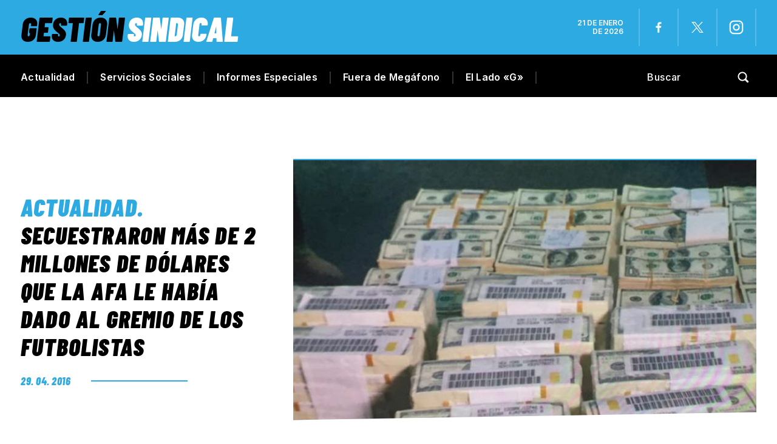

--- FILE ---
content_type: text/html; charset=UTF-8
request_url: https://gestionsindical.com/secuestraron-mas-de-2-millones-de-dolares-que-la-afa-le-habia-dado-al-gremio-de-los-futbolistas/
body_size: 27733
content:
<!DOCTYPE html>
<html class="no-js" lang="es">
<head><meta charset="UTF-8"><script>if(navigator.userAgent.match(/MSIE|Internet Explorer/i)||navigator.userAgent.match(/Trident\/7\..*?rv:11/i)){var href=document.location.href;if(!href.match(/[?&]nowprocket/)){if(href.indexOf("?")==-1){if(href.indexOf("#")==-1){document.location.href=href+"?nowprocket=1"}else{document.location.href=href.replace("#","?nowprocket=1#")}}else{if(href.indexOf("#")==-1){document.location.href=href+"&nowprocket=1"}else{document.location.href=href.replace("#","&nowprocket=1#")}}}}</script><script>(()=>{class RocketLazyLoadScripts{constructor(){this.v="1.2.6",this.triggerEvents=["keydown","mousedown","mousemove","touchmove","touchstart","touchend","wheel"],this.userEventHandler=this.t.bind(this),this.touchStartHandler=this.i.bind(this),this.touchMoveHandler=this.o.bind(this),this.touchEndHandler=this.h.bind(this),this.clickHandler=this.u.bind(this),this.interceptedClicks=[],this.interceptedClickListeners=[],this.l(this),window.addEventListener("pageshow",(t=>{this.persisted=t.persisted,this.everythingLoaded&&this.m()})),this.CSPIssue=sessionStorage.getItem("rocketCSPIssue"),document.addEventListener("securitypolicyviolation",(t=>{this.CSPIssue||"script-src-elem"!==t.violatedDirective||"data"!==t.blockedURI||(this.CSPIssue=!0,sessionStorage.setItem("rocketCSPIssue",!0))})),document.addEventListener("DOMContentLoaded",(()=>{this.k()})),this.delayedScripts={normal:[],async:[],defer:[]},this.trash=[],this.allJQueries=[]}p(t){document.hidden?t.t():(this.triggerEvents.forEach((e=>window.addEventListener(e,t.userEventHandler,{passive:!0}))),window.addEventListener("touchstart",t.touchStartHandler,{passive:!0}),window.addEventListener("mousedown",t.touchStartHandler),document.addEventListener("visibilitychange",t.userEventHandler))}_(){this.triggerEvents.forEach((t=>window.removeEventListener(t,this.userEventHandler,{passive:!0}))),document.removeEventListener("visibilitychange",this.userEventHandler)}i(t){"HTML"!==t.target.tagName&&(window.addEventListener("touchend",this.touchEndHandler),window.addEventListener("mouseup",this.touchEndHandler),window.addEventListener("touchmove",this.touchMoveHandler,{passive:!0}),window.addEventListener("mousemove",this.touchMoveHandler),t.target.addEventListener("click",this.clickHandler),this.L(t.target,!0),this.S(t.target,"onclick","rocket-onclick"),this.C())}o(t){window.removeEventListener("touchend",this.touchEndHandler),window.removeEventListener("mouseup",this.touchEndHandler),window.removeEventListener("touchmove",this.touchMoveHandler,{passive:!0}),window.removeEventListener("mousemove",this.touchMoveHandler),t.target.removeEventListener("click",this.clickHandler),this.L(t.target,!1),this.S(t.target,"rocket-onclick","onclick"),this.M()}h(){window.removeEventListener("touchend",this.touchEndHandler),window.removeEventListener("mouseup",this.touchEndHandler),window.removeEventListener("touchmove",this.touchMoveHandler,{passive:!0}),window.removeEventListener("mousemove",this.touchMoveHandler)}u(t){t.target.removeEventListener("click",this.clickHandler),this.L(t.target,!1),this.S(t.target,"rocket-onclick","onclick"),this.interceptedClicks.push(t),t.preventDefault(),t.stopPropagation(),t.stopImmediatePropagation(),this.M()}O(){window.removeEventListener("touchstart",this.touchStartHandler,{passive:!0}),window.removeEventListener("mousedown",this.touchStartHandler),this.interceptedClicks.forEach((t=>{t.target.dispatchEvent(new MouseEvent("click",{view:t.view,bubbles:!0,cancelable:!0}))}))}l(t){EventTarget.prototype.addEventListenerWPRocketBase=EventTarget.prototype.addEventListener,EventTarget.prototype.addEventListener=function(e,i,o){"click"!==e||t.windowLoaded||i===t.clickHandler||t.interceptedClickListeners.push({target:this,func:i,options:o}),(this||window).addEventListenerWPRocketBase(e,i,o)}}L(t,e){this.interceptedClickListeners.forEach((i=>{i.target===t&&(e?t.removeEventListener("click",i.func,i.options):t.addEventListener("click",i.func,i.options))})),t.parentNode!==document.documentElement&&this.L(t.parentNode,e)}D(){return new Promise((t=>{this.P?this.M=t:t()}))}C(){this.P=!0}M(){this.P=!1}S(t,e,i){t.hasAttribute&&t.hasAttribute(e)&&(event.target.setAttribute(i,event.target.getAttribute(e)),event.target.removeAttribute(e))}t(){this._(this),"loading"===document.readyState?document.addEventListener("DOMContentLoaded",this.R.bind(this)):this.R()}k(){let t=[];document.querySelectorAll("script[type=rocketlazyloadscript][data-rocket-src]").forEach((e=>{let i=e.getAttribute("data-rocket-src");if(i&&!i.startsWith("data:")){0===i.indexOf("//")&&(i=location.protocol+i);try{const o=new URL(i).origin;o!==location.origin&&t.push({src:o,crossOrigin:e.crossOrigin||"module"===e.getAttribute("data-rocket-type")})}catch(t){}}})),t=[...new Map(t.map((t=>[JSON.stringify(t),t]))).values()],this.T(t,"preconnect")}async R(){this.lastBreath=Date.now(),this.j(this),this.F(this),this.I(),this.W(),this.q(),await this.A(this.delayedScripts.normal),await this.A(this.delayedScripts.defer),await this.A(this.delayedScripts.async);try{await this.U(),await this.H(this),await this.J()}catch(t){console.error(t)}window.dispatchEvent(new Event("rocket-allScriptsLoaded")),this.everythingLoaded=!0,this.D().then((()=>{this.O()})),this.N()}W(){document.querySelectorAll("script[type=rocketlazyloadscript]").forEach((t=>{t.hasAttribute("data-rocket-src")?t.hasAttribute("async")&&!1!==t.async?this.delayedScripts.async.push(t):t.hasAttribute("defer")&&!1!==t.defer||"module"===t.getAttribute("data-rocket-type")?this.delayedScripts.defer.push(t):this.delayedScripts.normal.push(t):this.delayedScripts.normal.push(t)}))}async B(t){if(await this.G(),!0!==t.noModule||!("noModule"in HTMLScriptElement.prototype))return new Promise((e=>{let i;function o(){(i||t).setAttribute("data-rocket-status","executed"),e()}try{if(navigator.userAgent.indexOf("Firefox/")>0||""===navigator.vendor||this.CSPIssue)i=document.createElement("script"),[...t.attributes].forEach((t=>{let e=t.nodeName;"type"!==e&&("data-rocket-type"===e&&(e="type"),"data-rocket-src"===e&&(e="src"),i.setAttribute(e,t.nodeValue))})),t.text&&(i.text=t.text),i.hasAttribute("src")?(i.addEventListener("load",o),i.addEventListener("error",(function(){i.setAttribute("data-rocket-status","failed-network"),e()})),setTimeout((()=>{i.isConnected||e()}),1)):(i.text=t.text,o()),t.parentNode.replaceChild(i,t);else{const i=t.getAttribute("data-rocket-type"),s=t.getAttribute("data-rocket-src");i?(t.type=i,t.removeAttribute("data-rocket-type")):t.removeAttribute("type"),t.addEventListener("load",o),t.addEventListener("error",(i=>{this.CSPIssue&&i.target.src.startsWith("data:")?(console.log("WPRocket: data-uri blocked by CSP -> fallback"),t.removeAttribute("src"),this.B(t).then(e)):(t.setAttribute("data-rocket-status","failed-network"),e())})),s?(t.removeAttribute("data-rocket-src"),t.src=s):t.src="data:text/javascript;base64,"+window.btoa(unescape(encodeURIComponent(t.text)))}}catch(i){t.setAttribute("data-rocket-status","failed-transform"),e()}}));t.setAttribute("data-rocket-status","skipped")}async A(t){const e=t.shift();return e&&e.isConnected?(await this.B(e),this.A(t)):Promise.resolve()}q(){this.T([...this.delayedScripts.normal,...this.delayedScripts.defer,...this.delayedScripts.async],"preload")}T(t,e){var i=document.createDocumentFragment();t.forEach((t=>{const o=t.getAttribute&&t.getAttribute("data-rocket-src")||t.src;if(o&&!o.startsWith("data:")){const s=document.createElement("link");s.href=o,s.rel=e,"preconnect"!==e&&(s.as="script"),t.getAttribute&&"module"===t.getAttribute("data-rocket-type")&&(s.crossOrigin=!0),t.crossOrigin&&(s.crossOrigin=t.crossOrigin),t.integrity&&(s.integrity=t.integrity),i.appendChild(s),this.trash.push(s)}})),document.head.appendChild(i)}j(t){let e={};function i(i,o){return e[o].eventsToRewrite.indexOf(i)>=0&&!t.everythingLoaded?"rocket-"+i:i}function o(t,o){!function(t){e[t]||(e[t]={originalFunctions:{add:t.addEventListener,remove:t.removeEventListener},eventsToRewrite:[]},t.addEventListener=function(){arguments[0]=i(arguments[0],t),e[t].originalFunctions.add.apply(t,arguments)},t.removeEventListener=function(){arguments[0]=i(arguments[0],t),e[t].originalFunctions.remove.apply(t,arguments)})}(t),e[t].eventsToRewrite.push(o)}function s(e,i){let o=e[i];e[i]=null,Object.defineProperty(e,i,{get:()=>o||function(){},set(s){t.everythingLoaded?o=s:e["rocket"+i]=o=s}})}o(document,"DOMContentLoaded"),o(window,"DOMContentLoaded"),o(window,"load"),o(window,"pageshow"),o(document,"readystatechange"),s(document,"onreadystatechange"),s(window,"onload"),s(window,"onpageshow");try{Object.defineProperty(document,"readyState",{get:()=>t.rocketReadyState,set(e){t.rocketReadyState=e},configurable:!0}),document.readyState="loading"}catch(t){console.log("WPRocket DJE readyState conflict, bypassing")}}F(t){let e;function i(e){return t.everythingLoaded?e:e.split(" ").map((t=>"load"===t||0===t.indexOf("load.")?"rocket-jquery-load":t)).join(" ")}function o(o){function s(t){const e=o.fn[t];o.fn[t]=o.fn.init.prototype[t]=function(){return this[0]===window&&("string"==typeof arguments[0]||arguments[0]instanceof String?arguments[0]=i(arguments[0]):"object"==typeof arguments[0]&&Object.keys(arguments[0]).forEach((t=>{const e=arguments[0][t];delete arguments[0][t],arguments[0][i(t)]=e}))),e.apply(this,arguments),this}}o&&o.fn&&!t.allJQueries.includes(o)&&(o.fn.ready=o.fn.init.prototype.ready=function(e){return t.domReadyFired?e.bind(document)(o):document.addEventListener("rocket-DOMContentLoaded",(()=>e.bind(document)(o))),o([])},s("on"),s("one"),t.allJQueries.push(o)),e=o}o(window.jQuery),Object.defineProperty(window,"jQuery",{get:()=>e,set(t){o(t)}})}async H(t){const e=document.querySelector("script[data-webpack]");e&&(await async function(){return new Promise((t=>{e.addEventListener("load",t),e.addEventListener("error",t)}))}(),await t.K(),await t.H(t))}async U(){this.domReadyFired=!0;try{document.readyState="interactive"}catch(t){}await this.G(),document.dispatchEvent(new Event("rocket-readystatechange")),await this.G(),document.rocketonreadystatechange&&document.rocketonreadystatechange(),await this.G(),document.dispatchEvent(new Event("rocket-DOMContentLoaded")),await this.G(),window.dispatchEvent(new Event("rocket-DOMContentLoaded"))}async J(){try{document.readyState="complete"}catch(t){}await this.G(),document.dispatchEvent(new Event("rocket-readystatechange")),await this.G(),document.rocketonreadystatechange&&document.rocketonreadystatechange(),await this.G(),window.dispatchEvent(new Event("rocket-load")),await this.G(),window.rocketonload&&window.rocketonload(),await this.G(),this.allJQueries.forEach((t=>t(window).trigger("rocket-jquery-load"))),await this.G();const t=new Event("rocket-pageshow");t.persisted=this.persisted,window.dispatchEvent(t),await this.G(),window.rocketonpageshow&&window.rocketonpageshow({persisted:this.persisted}),this.windowLoaded=!0}m(){document.onreadystatechange&&document.onreadystatechange(),window.onload&&window.onload(),window.onpageshow&&window.onpageshow({persisted:this.persisted})}I(){const t=new Map;document.write=document.writeln=function(e){const i=document.currentScript;i||console.error("WPRocket unable to document.write this: "+e);const o=document.createRange(),s=i.parentElement;let n=t.get(i);void 0===n&&(n=i.nextSibling,t.set(i,n));const c=document.createDocumentFragment();o.setStart(c,0),c.appendChild(o.createContextualFragment(e)),s.insertBefore(c,n)}}async G(){Date.now()-this.lastBreath>45&&(await this.K(),this.lastBreath=Date.now())}async K(){return document.hidden?new Promise((t=>setTimeout(t))):new Promise((t=>requestAnimationFrame(t)))}N(){this.trash.forEach((t=>t.remove()))}static run(){const t=new RocketLazyLoadScripts;t.p(t)}}RocketLazyLoadScripts.run()})();</script>

<!-- START MAINTAG MF -->

<script type="rocketlazyloadscript" data-rocket-type="text/javascript">

    // 1- Declaración de función para detectar si es mobile o desktop
  window.mobileCheck = function() {
    let check = false;
    (function(a){if(/(android|bb\d+|meego).+mobile|avantgo|bada\/|blackberry|blazer|compal|elaine|fennec|hiptop|iemobile|ip(hone|od)|iris|kindle|lge |maemo|midp|mmp|mobile.+firefox|netfront|opera m(ob|in)i|palm( os)?|phone|p(ixi|re)\/|plucker|pocket|psp|series(4|6)0|symbian|treo|up\.(browser|link)|vodafone|wap|windows ce|xda|xiino/i.test(a)||/1207|6310|6590|3gso|4thp|50[1-6]i|770s|802s|a wa|abac|ac(er|oo|s\-)|ai(ko|rn)|al(av|ca|co)|amoi|an(ex|ny|yw)|aptu|ar(ch|go)|as(te|us)|attw|au(di|\-m|r |s )|avan|be(ck|ll|nq)|bi(lb|rd)|bl(ac|az)|br(e|v)w|bumb|bw\-(n|u)|c55\/|capi|ccwa|cdm\-|cell|chtm|cldc|cmd\-|co(mp|nd)|craw|da(it|ll|ng)|dbte|dc\-s|devi|dica|dmob|do(c|p)o|ds(12|\-d)|el(49|ai)|em(l2|ul)|er(ic|k0)|esl8|ez([4-7]0|os|wa|ze)|fetc|fly(\-|)|g1 u|g560|gene|gf\-5|g\-mo|go(\.w|od)|gr(ad|un)|haie|hcit|hd\-(m|p|t)|hei\-|hi(pt|ta)|hp( i|ip)|hs\-c|ht(c(\-| ||a|g|p|s|t)|tp)|hu(aw|tc)|i\-(20|go|ma)|i230|iac( |\-|\/)|ibro|idea|ig01|ikom|im1k|inno|ipaq|iris|ja(t|v)a|jbro|jemu|jigs|kddi|keji|kgt( |\/)|klon|kpt |kwc\-|kyo(c|k)|le(no|xi)|lg( g|\/(k|l|u)|50|54|\-[a-w])|libw|lynx|m1\-w|m3ga|m50\/|ma(te|ui|xo)|mc(01|21|ca)|m\-cr|me(rc|ri)|mi(o8|oa|ts)|mmef|mo(01|02|bi|de|do|t(\-| |o|v)|zz)|mt(50|p1|v )|mwbp|mywa|n10[0-2]|n20[2-3]|n30(0|2)|n50(0|2|5)|n7(0(0|1)|10)|ne((c|m)\-|on|tf|wf|wg|wt)|nok(6|i)|nzph|o2im|op(ti|wv)|oran|owg1|p800|pan(a|d|t)|pdxg|pg(13|\-([1-8]|c))|phil|pire|pl(ay|uc)|pn\-2|po(ck|rt|se)|prox|psio|pt\-g|qa\-a|qc(07|12|21|32|60|\-[2-7]|i\-)|qtek|r380|r600|raks|rim9|ro(ve|zo)|s55\/|sa(ge|ma|mm|ms|ny|va)|sc(01|h\-|oo|p\-)|sdk\/|se(c(\-|0|1)|47|mc|nd|ri)|sgh\-|shar|sie(\-|m)|sk\-0|sl(45|id)|sm(al|ar|b3|it|t5)|so(ft|ny)|sp(01|h\-|v\-|v )|sy(01|mb)|t2(18|50)|t6(00|10|18)|ta(gt|lk)|tcl\-|tdg\-|tel(i|m)|tim\-|t\-mo|to(pl|sh)|ts(70|m\-|m3|m5)|tx\-9|up(\.b|g1|si)|utst|v400|v750|veri|vi(rg|te)|vk(40|5[0-3]|\-v)|vm40|voda|vulc|vx(52|53|60|61|70|80|81|83|85|98)|w3c(\-| )|webc|whit|wi(g |nc|nw)|wmlb|wonu|x700|yas\-|your|zeto|zte\-/i.test(a.substr(0,4))) check = true;})(navigator.userAgent||navigator.vendor||window.opera);
    return check;
  };
  
  </script>
  
  
  <script type="rocketlazyloadscript" data-minify="1" data-rocket-type="application/javascript" data-rocket-src="https://gestionsindical.com/wp-content/cache/min/1/tag/4308/smart.js?ver=1749827264" async></script>
  <script type="rocketlazyloadscript" data-minify="1" data-rocket-type="text/javascript" data-rocket-src="https://gestionsindical.com/wp-content/cache/min/1/4308/506833/smart.prebid.js?ver=1749827264" async></script>

  
  <script async src="https://pagead2.googlesyndication.com/pagead/js/adsbygoogle.js?client=ca-pub-9077525840741891"
       crossorigin="anonymous">
  // Adss
  </script>
  
  <!-- END MAINTAG MF -->


    <link rel="preconnect" href="https://fonts.gstatic.com">
   
<title>Secuestraron más de 2 millones de dólares que la AFA le había dado al gremio de los futbolistas - Gestión Sindical</title><link rel="preload" data-rocket-preload as="style" href="https://fonts.googleapis.com/css2?family=Barlow+Condensed:ital,wght@0,100;0,200;0,300;0,400;0,500;0,600;0,700;0,800;0,900;1,100;1,200;1,300;1,400;1,500;1,600;1,700;1,800;1,900&#038;family=Inter:wght@100;200;300;400;500;600;700;800;900&#038;display=swap" /><link rel="stylesheet" href="https://fonts.googleapis.com/css2?family=Barlow+Condensed:ital,wght@0,100;0,200;0,300;0,400;0,500;0,600;0,700;0,800;0,900;1,100;1,200;1,300;1,400;1,500;1,600;1,700;1,800;1,900&#038;family=Inter:wght@100;200;300;400;500;600;700;800;900&#038;display=swap" media="print" onload="this.media='all'" /><noscript><link rel="stylesheet" href="https://fonts.googleapis.com/css2?family=Barlow+Condensed:ital,wght@0,100;0,200;0,300;0,400;0,500;0,600;0,700;0,800;0,900;1,100;1,200;1,300;1,400;1,500;1,600;1,700;1,800;1,900&#038;family=Inter:wght@100;200;300;400;500;600;700;800;900&#038;display=swap" /></noscript>

<meta name="keywords" content="Gremios, sindicatos, paritarias, CGT, CTA, Juventud sindical, mujeres sindicalistas, Trabajo, salarios, noticias, UOM, Sindicato de Comercio, Empleo, ATE, UTA, UOCRA, Bancarios, Camioneros, Aceiteros, UATRE, SMATA, Unión Ferroviaria, La Fraternidad, Peones de taxis, Sindicato de Dragado y Balizamiento" />

<!-- Google tag (gtag.js) -->
<script async src="https://www.googletagmanager.com/gtag/js?id=G-7S07RG5VYS"></script>
<script>
  window.dataLayer = window.dataLayer || [];
  function gtag(){dataLayer.push(arguments);}
  gtag('js', new Date());

  gtag('config', 'G-7S07RG5VYS');
</script>


	
<!--iOS/android/handheld specific -->	
<meta name="viewport" content="width=device-width, initial-scale=1.0">
<meta name="apple-mobile-web-app-capable" content="yes">
<meta name="apple-mobile-web-app-status-bar-style" content="black">
	<link data-minify="1" rel="stylesheet" type="text/css" media="all" href="https://gestionsindical.com/wp-content/cache/background-css/gestionsindical.com/wp-content/cache/min/1/wp-content/themes/theme-gestion-2023/style.css?ver=1749827264&wpr_t=1768966359" />
	<link rel="pingback" href="https://gestionsindical.com/xmlrpc.php" />
			<!--[if lt IE 9]>
	<script src="http://html5shim.googlecode.com/svn/trunk/html5.js"></script>
	<![endif]-->
	
	<meta name='robots' content='index, follow, max-image-preview:large, max-snippet:-1, max-video-preview:-1' />
	<style>img:is([sizes="auto" i], [sizes^="auto," i]) { contain-intrinsic-size: 3000px 1500px }</style>
	
	<!-- This site is optimized with the Yoast SEO plugin v25.4 - https://yoast.com/wordpress/plugins/seo/ -->
	<link rel="canonical" href="https://gestionsindical.com/secuestraron-mas-de-2-millones-de-dolares-que-la-afa-le-habia-dado-al-gremio-de-los-futbolistas/" />
	<meta property="og:locale" content="es_ES" />
	<meta property="og:type" content="article" />
	<meta property="og:title" content="Secuestraron más de 2 millones de dólares que la AFA le había dado al gremio de los futbolistas - Gestión Sindical" />
	<meta property="og:description" content="Es dinero que la entidad del fútbol le había entregado a la Fundación «El Futbolista” del gremio conducido por Sergio Marchi, por un convenio que no estaba contemplado en el estatuto de «Fútbol para Todos»." />
	<meta property="og:url" content="https://gestionsindical.com/secuestraron-mas-de-2-millones-de-dolares-que-la-afa-le-habia-dado-al-gremio-de-los-futbolistas/" />
	<meta property="og:site_name" content="Gestión Sindical" />
	<meta property="article:publisher" content="https://www.facebook.com/gestionsindical" />
	<meta property="article:published_time" content="2016-04-29T03:15:11+00:00" />
	<meta property="og:image" content="https://gestionsindical.com/wp-content/uploads/2016/04/dólares.jpg" />
	<meta property="og:image:width" content="730" />
	<meta property="og:image:height" content="410" />
	<meta property="og:image:type" content="image/jpeg" />
	<meta name="author" content="Manuel Barry" />
	<meta name="twitter:card" content="summary_large_image" />
	<meta name="twitter:creator" content="@GSindical" />
	<meta name="twitter:site" content="@GSindical" />
	<script type="application/ld+json" class="yoast-schema-graph">{"@context":"https://schema.org","@graph":[{"@type":"Article","@id":"https://gestionsindical.com/secuestraron-mas-de-2-millones-de-dolares-que-la-afa-le-habia-dado-al-gremio-de-los-futbolistas/#article","isPartOf":{"@id":"https://gestionsindical.com/secuestraron-mas-de-2-millones-de-dolares-que-la-afa-le-habia-dado-al-gremio-de-los-futbolistas/"},"author":{"name":"Manuel Barry","@id":"https://gestionsindical.com/#/schema/person/56b56bcffd4595b19b7576b26198a0e4"},"headline":"Secuestraron más de 2 millones de dólares que la AFA le había dado al gremio de los futbolistas","datePublished":"2016-04-29T03:15:11+00:00","mainEntityOfPage":{"@id":"https://gestionsindical.com/secuestraron-mas-de-2-millones-de-dolares-que-la-afa-le-habia-dado-al-gremio-de-los-futbolistas/"},"wordCount":306,"commentCount":0,"publisher":{"@id":"https://gestionsindical.com/#organization"},"image":{"@id":"https://gestionsindical.com/secuestraron-mas-de-2-millones-de-dolares-que-la-afa-le-habia-dado-al-gremio-de-los-futbolistas/#primaryimage"},"thumbnailUrl":"https://gestionsindical.com/wp-content/uploads/2016/04/dólares.jpg","keywords":["Asociación del Fútbol Argentino","Fútbol para Todos","Futbolistas Argentinos Agremiados","HSBC","Santander Río","Servini de Cubría"],"articleSection":["Actualidad"],"inLanguage":"es","potentialAction":[{"@type":"CommentAction","name":"Comment","target":["https://gestionsindical.com/secuestraron-mas-de-2-millones-de-dolares-que-la-afa-le-habia-dado-al-gremio-de-los-futbolistas/#respond"]}]},{"@type":"WebPage","@id":"https://gestionsindical.com/secuestraron-mas-de-2-millones-de-dolares-que-la-afa-le-habia-dado-al-gremio-de-los-futbolistas/","url":"https://gestionsindical.com/secuestraron-mas-de-2-millones-de-dolares-que-la-afa-le-habia-dado-al-gremio-de-los-futbolistas/","name":"Secuestraron más de 2 millones de dólares que la AFA le había dado al gremio de los futbolistas - Gestión Sindical","isPartOf":{"@id":"https://gestionsindical.com/#website"},"primaryImageOfPage":{"@id":"https://gestionsindical.com/secuestraron-mas-de-2-millones-de-dolares-que-la-afa-le-habia-dado-al-gremio-de-los-futbolistas/#primaryimage"},"image":{"@id":"https://gestionsindical.com/secuestraron-mas-de-2-millones-de-dolares-que-la-afa-le-habia-dado-al-gremio-de-los-futbolistas/#primaryimage"},"thumbnailUrl":"https://gestionsindical.com/wp-content/uploads/2016/04/dólares.jpg","datePublished":"2016-04-29T03:15:11+00:00","breadcrumb":{"@id":"https://gestionsindical.com/secuestraron-mas-de-2-millones-de-dolares-que-la-afa-le-habia-dado-al-gremio-de-los-futbolistas/#breadcrumb"},"inLanguage":"es","potentialAction":[{"@type":"ReadAction","target":["https://gestionsindical.com/secuestraron-mas-de-2-millones-de-dolares-que-la-afa-le-habia-dado-al-gremio-de-los-futbolistas/"]}]},{"@type":"ImageObject","inLanguage":"es","@id":"https://gestionsindical.com/secuestraron-mas-de-2-millones-de-dolares-que-la-afa-le-habia-dado-al-gremio-de-los-futbolistas/#primaryimage","url":"https://gestionsindical.com/wp-content/uploads/2016/04/dólares.jpg","contentUrl":"https://gestionsindical.com/wp-content/uploads/2016/04/dólares.jpg","width":730,"height":410},{"@type":"BreadcrumbList","@id":"https://gestionsindical.com/secuestraron-mas-de-2-millones-de-dolares-que-la-afa-le-habia-dado-al-gremio-de-los-futbolistas/#breadcrumb","itemListElement":[{"@type":"ListItem","position":1,"name":"Portada","item":"https://gestionsindical.com/"},{"@type":"ListItem","position":2,"name":"Secuestraron más de 2 millones de dólares que la AFA le había dado al gremio de los futbolistas"}]},{"@type":"WebSite","@id":"https://gestionsindical.com/#website","url":"https://gestionsindical.com/","name":"Gestión Sindical","description":"Noticias sindicales con un estilo único.","publisher":{"@id":"https://gestionsindical.com/#organization"},"potentialAction":[{"@type":"SearchAction","target":{"@type":"EntryPoint","urlTemplate":"https://gestionsindical.com/?s={search_term_string}"},"query-input":{"@type":"PropertyValueSpecification","valueRequired":true,"valueName":"search_term_string"}}],"inLanguage":"es"},{"@type":"Organization","@id":"https://gestionsindical.com/#organization","name":"Gestión Sindical","url":"https://gestionsindical.com/","logo":{"@type":"ImageObject","inLanguage":"es","@id":"https://gestionsindical.com/#/schema/logo/image/","url":"https://gestionsindical.com/wp-content/uploads/2021/09/GS.png","contentUrl":"https://gestionsindical.com/wp-content/uploads/2021/09/GS.png","width":1036,"height":666,"caption":"Gestión Sindical"},"image":{"@id":"https://gestionsindical.com/#/schema/logo/image/"},"sameAs":["https://www.facebook.com/gestionsindical","https://x.com/GSindical","https://www.youtube.com/channel/UCC4rZaFVDKdXC7ZR58W0jxw","https://www.instagram.com/gestion.sindical/"]},{"@type":"Person","@id":"https://gestionsindical.com/#/schema/person/56b56bcffd4595b19b7576b26198a0e4","name":"Manuel Barry","image":{"@type":"ImageObject","inLanguage":"es","@id":"https://gestionsindical.com/#/schema/person/image/","url":"https://secure.gravatar.com/avatar/783fc7cac9aa4b7617a47914e82fbf0a64fac0820040ac1c2154949513d9221b?s=96&d=mm&r=g","contentUrl":"https://secure.gravatar.com/avatar/783fc7cac9aa4b7617a47914e82fbf0a64fac0820040ac1c2154949513d9221b?s=96&d=mm&r=g","caption":"Manuel Barry"}}]}</script>
	<!-- / Yoast SEO plugin. -->


<link href='https://fonts.gstatic.com' crossorigin rel='preconnect' />
<link rel="alternate" type="application/rss+xml" title="Gestión Sindical &raquo; Feed" href="https://gestionsindical.com/feed/" />
<link rel="alternate" type="application/rss+xml" title="Gestión Sindical &raquo; Feed de los comentarios" href="https://gestionsindical.com/comments/feed/" />
<link rel="alternate" type="application/rss+xml" title="Gestión Sindical &raquo; Comentario Secuestraron más de 2 millones de dólares que la AFA le había dado al gremio de los futbolistas del feed" href="https://gestionsindical.com/secuestraron-mas-de-2-millones-de-dolares-que-la-afa-le-habia-dado-al-gremio-de-los-futbolistas/feed/" />
<!-- gestionsindical.com is managing ads with Advanced Ads 2.0.9 – https://wpadvancedads.com/ --><!--noptimize--><script type="rocketlazyloadscript" id="gesti-ready">
			window.advanced_ads_ready=function(e,a){a=a||"complete";var d=function(e){return"interactive"===a?"loading"!==e:"complete"===e};d(document.readyState)?e():document.addEventListener("readystatechange",(function(a){d(a.target.readyState)&&e()}),{once:"interactive"===a})},window.advanced_ads_ready_queue=window.advanced_ads_ready_queue||[];		</script>
		<!--/noptimize--><style id='wp-emoji-styles-inline-css' type='text/css'>

	img.wp-smiley, img.emoji {
		display: inline !important;
		border: none !important;
		box-shadow: none !important;
		height: 1em !important;
		width: 1em !important;
		margin: 0 0.07em !important;
		vertical-align: -0.1em !important;
		background: none !important;
		padding: 0 !important;
	}
</style>
<link rel='stylesheet' id='wp-block-library-css' href='https://gestionsindical.com/wp-includes/css/dist/block-library/style.min.css?ver=6.8.3' type='text/css' media='all' />
<style id='classic-theme-styles-inline-css' type='text/css'>
/*! This file is auto-generated */
.wp-block-button__link{color:#fff;background-color:#32373c;border-radius:9999px;box-shadow:none;text-decoration:none;padding:calc(.667em + 2px) calc(1.333em + 2px);font-size:1.125em}.wp-block-file__button{background:#32373c;color:#fff;text-decoration:none}
</style>
<style id='global-styles-inline-css' type='text/css'>
:root{--wp--preset--aspect-ratio--square: 1;--wp--preset--aspect-ratio--4-3: 4/3;--wp--preset--aspect-ratio--3-4: 3/4;--wp--preset--aspect-ratio--3-2: 3/2;--wp--preset--aspect-ratio--2-3: 2/3;--wp--preset--aspect-ratio--16-9: 16/9;--wp--preset--aspect-ratio--9-16: 9/16;--wp--preset--color--black: #000000;--wp--preset--color--cyan-bluish-gray: #abb8c3;--wp--preset--color--white: #ffffff;--wp--preset--color--pale-pink: #f78da7;--wp--preset--color--vivid-red: #cf2e2e;--wp--preset--color--luminous-vivid-orange: #ff6900;--wp--preset--color--luminous-vivid-amber: #fcb900;--wp--preset--color--light-green-cyan: #7bdcb5;--wp--preset--color--vivid-green-cyan: #00d084;--wp--preset--color--pale-cyan-blue: #8ed1fc;--wp--preset--color--vivid-cyan-blue: #0693e3;--wp--preset--color--vivid-purple: #9b51e0;--wp--preset--gradient--vivid-cyan-blue-to-vivid-purple: linear-gradient(135deg,rgba(6,147,227,1) 0%,rgb(155,81,224) 100%);--wp--preset--gradient--light-green-cyan-to-vivid-green-cyan: linear-gradient(135deg,rgb(122,220,180) 0%,rgb(0,208,130) 100%);--wp--preset--gradient--luminous-vivid-amber-to-luminous-vivid-orange: linear-gradient(135deg,rgba(252,185,0,1) 0%,rgba(255,105,0,1) 100%);--wp--preset--gradient--luminous-vivid-orange-to-vivid-red: linear-gradient(135deg,rgba(255,105,0,1) 0%,rgb(207,46,46) 100%);--wp--preset--gradient--very-light-gray-to-cyan-bluish-gray: linear-gradient(135deg,rgb(238,238,238) 0%,rgb(169,184,195) 100%);--wp--preset--gradient--cool-to-warm-spectrum: linear-gradient(135deg,rgb(74,234,220) 0%,rgb(151,120,209) 20%,rgb(207,42,186) 40%,rgb(238,44,130) 60%,rgb(251,105,98) 80%,rgb(254,248,76) 100%);--wp--preset--gradient--blush-light-purple: linear-gradient(135deg,rgb(255,206,236) 0%,rgb(152,150,240) 100%);--wp--preset--gradient--blush-bordeaux: linear-gradient(135deg,rgb(254,205,165) 0%,rgb(254,45,45) 50%,rgb(107,0,62) 100%);--wp--preset--gradient--luminous-dusk: linear-gradient(135deg,rgb(255,203,112) 0%,rgb(199,81,192) 50%,rgb(65,88,208) 100%);--wp--preset--gradient--pale-ocean: linear-gradient(135deg,rgb(255,245,203) 0%,rgb(182,227,212) 50%,rgb(51,167,181) 100%);--wp--preset--gradient--electric-grass: linear-gradient(135deg,rgb(202,248,128) 0%,rgb(113,206,126) 100%);--wp--preset--gradient--midnight: linear-gradient(135deg,rgb(2,3,129) 0%,rgb(40,116,252) 100%);--wp--preset--font-size--small: 13px;--wp--preset--font-size--medium: 20px;--wp--preset--font-size--large: 36px;--wp--preset--font-size--x-large: 42px;--wp--preset--spacing--20: 0.44rem;--wp--preset--spacing--30: 0.67rem;--wp--preset--spacing--40: 1rem;--wp--preset--spacing--50: 1.5rem;--wp--preset--spacing--60: 2.25rem;--wp--preset--spacing--70: 3.38rem;--wp--preset--spacing--80: 5.06rem;--wp--preset--shadow--natural: 6px 6px 9px rgba(0, 0, 0, 0.2);--wp--preset--shadow--deep: 12px 12px 50px rgba(0, 0, 0, 0.4);--wp--preset--shadow--sharp: 6px 6px 0px rgba(0, 0, 0, 0.2);--wp--preset--shadow--outlined: 6px 6px 0px -3px rgba(255, 255, 255, 1), 6px 6px rgba(0, 0, 0, 1);--wp--preset--shadow--crisp: 6px 6px 0px rgba(0, 0, 0, 1);}:where(.is-layout-flex){gap: 0.5em;}:where(.is-layout-grid){gap: 0.5em;}body .is-layout-flex{display: flex;}.is-layout-flex{flex-wrap: wrap;align-items: center;}.is-layout-flex > :is(*, div){margin: 0;}body .is-layout-grid{display: grid;}.is-layout-grid > :is(*, div){margin: 0;}:where(.wp-block-columns.is-layout-flex){gap: 2em;}:where(.wp-block-columns.is-layout-grid){gap: 2em;}:where(.wp-block-post-template.is-layout-flex){gap: 1.25em;}:where(.wp-block-post-template.is-layout-grid){gap: 1.25em;}.has-black-color{color: var(--wp--preset--color--black) !important;}.has-cyan-bluish-gray-color{color: var(--wp--preset--color--cyan-bluish-gray) !important;}.has-white-color{color: var(--wp--preset--color--white) !important;}.has-pale-pink-color{color: var(--wp--preset--color--pale-pink) !important;}.has-vivid-red-color{color: var(--wp--preset--color--vivid-red) !important;}.has-luminous-vivid-orange-color{color: var(--wp--preset--color--luminous-vivid-orange) !important;}.has-luminous-vivid-amber-color{color: var(--wp--preset--color--luminous-vivid-amber) !important;}.has-light-green-cyan-color{color: var(--wp--preset--color--light-green-cyan) !important;}.has-vivid-green-cyan-color{color: var(--wp--preset--color--vivid-green-cyan) !important;}.has-pale-cyan-blue-color{color: var(--wp--preset--color--pale-cyan-blue) !important;}.has-vivid-cyan-blue-color{color: var(--wp--preset--color--vivid-cyan-blue) !important;}.has-vivid-purple-color{color: var(--wp--preset--color--vivid-purple) !important;}.has-black-background-color{background-color: var(--wp--preset--color--black) !important;}.has-cyan-bluish-gray-background-color{background-color: var(--wp--preset--color--cyan-bluish-gray) !important;}.has-white-background-color{background-color: var(--wp--preset--color--white) !important;}.has-pale-pink-background-color{background-color: var(--wp--preset--color--pale-pink) !important;}.has-vivid-red-background-color{background-color: var(--wp--preset--color--vivid-red) !important;}.has-luminous-vivid-orange-background-color{background-color: var(--wp--preset--color--luminous-vivid-orange) !important;}.has-luminous-vivid-amber-background-color{background-color: var(--wp--preset--color--luminous-vivid-amber) !important;}.has-light-green-cyan-background-color{background-color: var(--wp--preset--color--light-green-cyan) !important;}.has-vivid-green-cyan-background-color{background-color: var(--wp--preset--color--vivid-green-cyan) !important;}.has-pale-cyan-blue-background-color{background-color: var(--wp--preset--color--pale-cyan-blue) !important;}.has-vivid-cyan-blue-background-color{background-color: var(--wp--preset--color--vivid-cyan-blue) !important;}.has-vivid-purple-background-color{background-color: var(--wp--preset--color--vivid-purple) !important;}.has-black-border-color{border-color: var(--wp--preset--color--black) !important;}.has-cyan-bluish-gray-border-color{border-color: var(--wp--preset--color--cyan-bluish-gray) !important;}.has-white-border-color{border-color: var(--wp--preset--color--white) !important;}.has-pale-pink-border-color{border-color: var(--wp--preset--color--pale-pink) !important;}.has-vivid-red-border-color{border-color: var(--wp--preset--color--vivid-red) !important;}.has-luminous-vivid-orange-border-color{border-color: var(--wp--preset--color--luminous-vivid-orange) !important;}.has-luminous-vivid-amber-border-color{border-color: var(--wp--preset--color--luminous-vivid-amber) !important;}.has-light-green-cyan-border-color{border-color: var(--wp--preset--color--light-green-cyan) !important;}.has-vivid-green-cyan-border-color{border-color: var(--wp--preset--color--vivid-green-cyan) !important;}.has-pale-cyan-blue-border-color{border-color: var(--wp--preset--color--pale-cyan-blue) !important;}.has-vivid-cyan-blue-border-color{border-color: var(--wp--preset--color--vivid-cyan-blue) !important;}.has-vivid-purple-border-color{border-color: var(--wp--preset--color--vivid-purple) !important;}.has-vivid-cyan-blue-to-vivid-purple-gradient-background{background: var(--wp--preset--gradient--vivid-cyan-blue-to-vivid-purple) !important;}.has-light-green-cyan-to-vivid-green-cyan-gradient-background{background: var(--wp--preset--gradient--light-green-cyan-to-vivid-green-cyan) !important;}.has-luminous-vivid-amber-to-luminous-vivid-orange-gradient-background{background: var(--wp--preset--gradient--luminous-vivid-amber-to-luminous-vivid-orange) !important;}.has-luminous-vivid-orange-to-vivid-red-gradient-background{background: var(--wp--preset--gradient--luminous-vivid-orange-to-vivid-red) !important;}.has-very-light-gray-to-cyan-bluish-gray-gradient-background{background: var(--wp--preset--gradient--very-light-gray-to-cyan-bluish-gray) !important;}.has-cool-to-warm-spectrum-gradient-background{background: var(--wp--preset--gradient--cool-to-warm-spectrum) !important;}.has-blush-light-purple-gradient-background{background: var(--wp--preset--gradient--blush-light-purple) !important;}.has-blush-bordeaux-gradient-background{background: var(--wp--preset--gradient--blush-bordeaux) !important;}.has-luminous-dusk-gradient-background{background: var(--wp--preset--gradient--luminous-dusk) !important;}.has-pale-ocean-gradient-background{background: var(--wp--preset--gradient--pale-ocean) !important;}.has-electric-grass-gradient-background{background: var(--wp--preset--gradient--electric-grass) !important;}.has-midnight-gradient-background{background: var(--wp--preset--gradient--midnight) !important;}.has-small-font-size{font-size: var(--wp--preset--font-size--small) !important;}.has-medium-font-size{font-size: var(--wp--preset--font-size--medium) !important;}.has-large-font-size{font-size: var(--wp--preset--font-size--large) !important;}.has-x-large-font-size{font-size: var(--wp--preset--font-size--x-large) !important;}
:where(.wp-block-post-template.is-layout-flex){gap: 1.25em;}:where(.wp-block-post-template.is-layout-grid){gap: 1.25em;}
:where(.wp-block-columns.is-layout-flex){gap: 2em;}:where(.wp-block-columns.is-layout-grid){gap: 2em;}
:root :where(.wp-block-pullquote){font-size: 1.5em;line-height: 1.6;}
</style>
<style id='rocket-lazyload-inline-css' type='text/css'>
.rll-youtube-player{position:relative;padding-bottom:56.23%;height:0;overflow:hidden;max-width:100%;}.rll-youtube-player:focus-within{outline: 2px solid currentColor;outline-offset: 5px;}.rll-youtube-player iframe{position:absolute;top:0;left:0;width:100%;height:100%;z-index:100;background:0 0}.rll-youtube-player img{bottom:0;display:block;left:0;margin:auto;max-width:100%;width:100%;position:absolute;right:0;top:0;border:none;height:auto;-webkit-transition:.4s all;-moz-transition:.4s all;transition:.4s all}.rll-youtube-player img:hover{-webkit-filter:brightness(75%)}.rll-youtube-player .play{height:100%;width:100%;left:0;top:0;position:absolute;background:var(--wpr-bg-18ddd5a1-dc97-4686-8da4-b7bb713c48c2) no-repeat center;background-color: transparent !important;cursor:pointer;border:none;}
</style>
<script type="rocketlazyloadscript" data-rocket-type="text/javascript" data-rocket-src="https://gestionsindical.com/wp-includes/js/jquery/jquery.min.js?ver=3.7.1" id="jquery-core-js"></script>
<script type="rocketlazyloadscript" data-rocket-type="text/javascript" data-rocket-src="https://gestionsindical.com/wp-includes/js/jquery/jquery-migrate.min.js?ver=3.4.1" id="jquery-migrate-js"></script>
<link rel="https://api.w.org/" href="https://gestionsindical.com/wp-json/" /><link rel="alternate" title="JSON" type="application/json" href="https://gestionsindical.com/wp-json/wp/v2/posts/4373" /><link rel="EditURI" type="application/rsd+xml" title="RSD" href="https://gestionsindical.com/xmlrpc.php?rsd" />
<!--Theme by newsmag-->
<link rel='shortlink' href='https://gestionsindical.com/?p=4373' />
<link rel="alternate" title="oEmbed (JSON)" type="application/json+oembed" href="https://gestionsindical.com/wp-json/oembed/1.0/embed?url=https%3A%2F%2Fgestionsindical.com%2Fsecuestraron-mas-de-2-millones-de-dolares-que-la-afa-le-habia-dado-al-gremio-de-los-futbolistas%2F" />
<link rel="alternate" title="oEmbed (XML)" type="text/xml+oembed" href="https://gestionsindical.com/wp-json/oembed/1.0/embed?url=https%3A%2F%2Fgestionsindical.com%2Fsecuestraron-mas-de-2-millones-de-dolares-que-la-afa-le-habia-dado-al-gremio-de-los-futbolistas%2F&#038;format=xml" />
	
	<!--[if (gte IE 6)&(lte IE 9)]>
		<script  type="text/javascript" src="https://gestionsindical.com/wp-content/themes/theme-gestion-2023/js/jquery.placeholder.js"></script>
		
		<script type="text/javascript">
			jQuery('document').ready(function(\$){
				\$('input, textarea').placeholder();
			});</script>
	<![endif]-->

<link rel="icon" href="https://gestionsindical.com/wp-content/uploads/2021/06/cropped-avatar-gestion-sindical-32x32.jpg" sizes="32x32" />
<link rel="icon" href="https://gestionsindical.com/wp-content/uploads/2021/06/cropped-avatar-gestion-sindical-192x192.jpg" sizes="192x192" />
<link rel="apple-touch-icon" href="https://gestionsindical.com/wp-content/uploads/2021/06/cropped-avatar-gestion-sindical-180x180.jpg" />
<meta name="msapplication-TileImage" content="https://gestionsindical.com/wp-content/uploads/2021/06/cropped-avatar-gestion-sindical-270x270.jpg" />
<noscript><style id="rocket-lazyload-nojs-css">.rll-youtube-player, [data-lazy-src]{display:none !important;}</style></noscript> 
    

       
<style id="wpr-lazyload-bg-container"></style><style id="wpr-lazyload-bg-exclusion"></style>
<noscript>
<style id="wpr-lazyload-bg-nostyle">footer .textwidget p a.whatsapp-web,footer .textwidget p a.whatsapp-movil{--wpr-bg-1377726f-9151-4c19-90a1-277976c3ad38: url('https://gestionsindical.com/wp-content/themes/theme-gestion-2023/images/icon-wasap.svg');}.twitter-follow{--wpr-bg-e2b66ae0-fa52-4327-a65c-6c3f3d39747e: url('https://gestionsindical.com/wp-content/themes/theme-gestion-2023/images/small_twitter.png');}.sidebar .widget h3{--wpr-bg-14aeba05-936f-4deb-849c-79acc6bfbb09: url('https://gestionsindical.com/wp-content/themes/theme-gestion-2023/images/side-head.png');}.related-posts h3{--wpr-bg-3e40239a-6237-44f4-a0d3-9f6a86f8c16b: url('https://gestionsindical.com/wp-content/themes/theme-gestion-2023/images/heading.png');}.postauthor h4{--wpr-bg-d51a4979-070c-48d3-a258-5ccb7a8e7d72: url('https://gestionsindical.com/wp-content/themes/theme-gestion-2023/images/heading.png');}pre{--wpr-bg-4aff7953-90a6-4c97-a048-5f0174a1b5bf: url('https://gestionsindical.com/wp-content/themes/theme-gestion-2023/images/code.png');}.note p{--wpr-bg-836c0a04-abdb-475d-bb3c-5d45122735dd: url('https://gestionsindical.com/wp-content/themes/theme-gestion-2023/images/thumb.png');}.announce p{--wpr-bg-54452d2c-8fbc-409c-95e8-d1dd595cf790: url('https://gestionsindical.com/wp-content/themes/theme-gestion-2023/images/speaker.png');}.success p{--wpr-bg-25daf4ff-ca5c-4f14-8d4b-a36d64f3cd4d: url('https://gestionsindical.com/wp-content/themes/theme-gestion-2023/images/tick.png');}.warning p{--wpr-bg-c8cc2b50-1487-436c-b2bb-63b1663577f4: url('https://gestionsindical.com/wp-content/themes/theme-gestion-2023/images/cross.png');}.toggle .togglet span,.toggle .toggleta span{--wpr-bg-c531c742-0b9d-4ff5-b142-85e81163b791: url('https://gestionsindical.com/wp-content/themes/theme-gestion-2023/images/toggle-down.png');}.toggle .toggleta span{--wpr-bg-9902c5c0-8ce2-4716-8778-3849558d703f: url('https://gestionsindical.com/wp-content/themes/theme-gestion-2023/images/toggle-up.png');}.overlay-menu #buscador #searchform #search-image{--wpr-bg-5071d50c-50a2-4087-b2a6-7088025acdd5: url('https://gestionsindical.com/wp-content/themes/theme-gestion-2023/images/lupa.svg');}.overlay.open ul li .sf-sub-indicator{--wpr-bg-23be2f1b-d49f-484e-9d2b-db7f9cf4d14e: url('https://gestionsindical.com/wp-content/themes/theme-gestion-2023/images/sejilla-azul.png');}.overlay.open ul li ul li .sf-sub-indicator{--wpr-bg-25bcacf6-dfa1-48c0-9c47-8e150b127f12: url('https://gestionsindical.com/wp-content/themes/theme-gestion-2023/images/sejilla.png');}.rll-youtube-player .play{--wpr-bg-18ddd5a1-dc97-4686-8da4-b7bb713c48c2: url('https://gestionsindical.com/wp-content/plugins/rocket-lazy-load/assets/img/youtube.png');}</style>
</noscript>
<script type="application/javascript">const rocket_pairs = [{"selector":"footer .textwidget p a.whatsapp-web,footer .textwidget p a.whatsapp-movil","style":"footer .textwidget p a.whatsapp-web,footer .textwidget p a.whatsapp-movil{--wpr-bg-1377726f-9151-4c19-90a1-277976c3ad38: url('https:\/\/gestionsindical.com\/wp-content\/themes\/theme-gestion-2023\/images\/icon-wasap.svg');}","hash":"1377726f-9151-4c19-90a1-277976c3ad38","url":"https:\/\/gestionsindical.com\/wp-content\/themes\/theme-gestion-2023\/images\/icon-wasap.svg"},{"selector":".twitter-follow","style":".twitter-follow{--wpr-bg-e2b66ae0-fa52-4327-a65c-6c3f3d39747e: url('https:\/\/gestionsindical.com\/wp-content\/themes\/theme-gestion-2023\/images\/small_twitter.png');}","hash":"e2b66ae0-fa52-4327-a65c-6c3f3d39747e","url":"https:\/\/gestionsindical.com\/wp-content\/themes\/theme-gestion-2023\/images\/small_twitter.png"},{"selector":".sidebar .widget h3","style":".sidebar .widget h3{--wpr-bg-14aeba05-936f-4deb-849c-79acc6bfbb09: url('https:\/\/gestionsindical.com\/wp-content\/themes\/theme-gestion-2023\/images\/side-head.png');}","hash":"14aeba05-936f-4deb-849c-79acc6bfbb09","url":"https:\/\/gestionsindical.com\/wp-content\/themes\/theme-gestion-2023\/images\/side-head.png"},{"selector":".related-posts h3","style":".related-posts h3{--wpr-bg-3e40239a-6237-44f4-a0d3-9f6a86f8c16b: url('https:\/\/gestionsindical.com\/wp-content\/themes\/theme-gestion-2023\/images\/heading.png');}","hash":"3e40239a-6237-44f4-a0d3-9f6a86f8c16b","url":"https:\/\/gestionsindical.com\/wp-content\/themes\/theme-gestion-2023\/images\/heading.png"},{"selector":".postauthor h4","style":".postauthor h4{--wpr-bg-d51a4979-070c-48d3-a258-5ccb7a8e7d72: url('https:\/\/gestionsindical.com\/wp-content\/themes\/theme-gestion-2023\/images\/heading.png');}","hash":"d51a4979-070c-48d3-a258-5ccb7a8e7d72","url":"https:\/\/gestionsindical.com\/wp-content\/themes\/theme-gestion-2023\/images\/heading.png"},{"selector":"pre","style":"pre{--wpr-bg-4aff7953-90a6-4c97-a048-5f0174a1b5bf: url('https:\/\/gestionsindical.com\/wp-content\/themes\/theme-gestion-2023\/images\/code.png');}","hash":"4aff7953-90a6-4c97-a048-5f0174a1b5bf","url":"https:\/\/gestionsindical.com\/wp-content\/themes\/theme-gestion-2023\/images\/code.png"},{"selector":".note p","style":".note p{--wpr-bg-836c0a04-abdb-475d-bb3c-5d45122735dd: url('https:\/\/gestionsindical.com\/wp-content\/themes\/theme-gestion-2023\/images\/thumb.png');}","hash":"836c0a04-abdb-475d-bb3c-5d45122735dd","url":"https:\/\/gestionsindical.com\/wp-content\/themes\/theme-gestion-2023\/images\/thumb.png"},{"selector":".announce p","style":".announce p{--wpr-bg-54452d2c-8fbc-409c-95e8-d1dd595cf790: url('https:\/\/gestionsindical.com\/wp-content\/themes\/theme-gestion-2023\/images\/speaker.png');}","hash":"54452d2c-8fbc-409c-95e8-d1dd595cf790","url":"https:\/\/gestionsindical.com\/wp-content\/themes\/theme-gestion-2023\/images\/speaker.png"},{"selector":".success p","style":".success p{--wpr-bg-25daf4ff-ca5c-4f14-8d4b-a36d64f3cd4d: url('https:\/\/gestionsindical.com\/wp-content\/themes\/theme-gestion-2023\/images\/tick.png');}","hash":"25daf4ff-ca5c-4f14-8d4b-a36d64f3cd4d","url":"https:\/\/gestionsindical.com\/wp-content\/themes\/theme-gestion-2023\/images\/tick.png"},{"selector":".warning p","style":".warning p{--wpr-bg-c8cc2b50-1487-436c-b2bb-63b1663577f4: url('https:\/\/gestionsindical.com\/wp-content\/themes\/theme-gestion-2023\/images\/cross.png');}","hash":"c8cc2b50-1487-436c-b2bb-63b1663577f4","url":"https:\/\/gestionsindical.com\/wp-content\/themes\/theme-gestion-2023\/images\/cross.png"},{"selector":".toggle .togglet span,.toggle .toggleta span","style":".toggle .togglet span,.toggle .toggleta span{--wpr-bg-c531c742-0b9d-4ff5-b142-85e81163b791: url('https:\/\/gestionsindical.com\/wp-content\/themes\/theme-gestion-2023\/images\/toggle-down.png');}","hash":"c531c742-0b9d-4ff5-b142-85e81163b791","url":"https:\/\/gestionsindical.com\/wp-content\/themes\/theme-gestion-2023\/images\/toggle-down.png"},{"selector":".toggle .toggleta span","style":".toggle .toggleta span{--wpr-bg-9902c5c0-8ce2-4716-8778-3849558d703f: url('https:\/\/gestionsindical.com\/wp-content\/themes\/theme-gestion-2023\/images\/toggle-up.png');}","hash":"9902c5c0-8ce2-4716-8778-3849558d703f","url":"https:\/\/gestionsindical.com\/wp-content\/themes\/theme-gestion-2023\/images\/toggle-up.png"},{"selector":".overlay-menu #buscador #searchform #search-image","style":".overlay-menu #buscador #searchform #search-image{--wpr-bg-5071d50c-50a2-4087-b2a6-7088025acdd5: url('https:\/\/gestionsindical.com\/wp-content\/themes\/theme-gestion-2023\/images\/lupa.svg');}","hash":"5071d50c-50a2-4087-b2a6-7088025acdd5","url":"https:\/\/gestionsindical.com\/wp-content\/themes\/theme-gestion-2023\/images\/lupa.svg"},{"selector":".overlay.open ul li .sf-sub-indicator","style":".overlay.open ul li .sf-sub-indicator{--wpr-bg-23be2f1b-d49f-484e-9d2b-db7f9cf4d14e: url('https:\/\/gestionsindical.com\/wp-content\/themes\/theme-gestion-2023\/images\/sejilla-azul.png');}","hash":"23be2f1b-d49f-484e-9d2b-db7f9cf4d14e","url":"https:\/\/gestionsindical.com\/wp-content\/themes\/theme-gestion-2023\/images\/sejilla-azul.png"},{"selector":".overlay.open ul li ul li .sf-sub-indicator","style":".overlay.open ul li ul li .sf-sub-indicator{--wpr-bg-25bcacf6-dfa1-48c0-9c47-8e150b127f12: url('https:\/\/gestionsindical.com\/wp-content\/themes\/theme-gestion-2023\/images\/sejilla.png');}","hash":"25bcacf6-dfa1-48c0-9c47-8e150b127f12","url":"https:\/\/gestionsindical.com\/wp-content\/themes\/theme-gestion-2023\/images\/sejilla.png"},{"selector":".rll-youtube-player .play","style":".rll-youtube-player .play{--wpr-bg-18ddd5a1-dc97-4686-8da4-b7bb713c48c2: url('https:\/\/gestionsindical.com\/wp-content\/plugins\/rocket-lazy-load\/assets\/img\/youtube.png');}","hash":"18ddd5a1-dc97-4686-8da4-b7bb713c48c2","url":"https:\/\/gestionsindical.com\/wp-content\/plugins\/rocket-lazy-load\/assets\/img\/youtube.png"}]; const rocket_excluded_pairs = [];</script></head>




<div class="header-top">
	<div class="destopk">
    	
<div class="logo-responsive">
																					<h2 id="logo">
								<a href="https://gestionsindical.com">Gestión<span>Sindical</span></a>
							</h2><!-- END #logo -->
																		</div><!-- END #logo -->


		<div class="redes-header">	<div class="widget widget-header"><div class="social-profile-icons"><ul class=""><li class="social-facebook"><a title="Facebook" href="https://www.facebook.com/gestionsindical" target="_blank"><span class="svg-redes facebook-w">
	<svg focusable="false" aria-hidden="true" xmlns=http://www.w3.org/2000/svg viewBox="0 0 32 32">
<path fill="#FFF" d="M17.78 27.5V17.008h3.522l.527-4.09h-4.05v-2.61c0-1.182.33-1.99 2.023-1.99h2.166V4.66c-.375-.05-1.66-.16-3.155-.16-3.123 0-5.26 1.905-5.26 5.405v3.016h-3.53v4.09h3.53V27.5h4.223z">
</svg>
</span></a></li><li class="social-twitter"><a title="Twitter" href="https://twitter.com/GSindical" target="_blank"><span class="svg-redes twitter-w">
	<svg focusable="false" aria-hidden="true" xmlns=http://www.w3.org/2000/svg viewBox="0 0 44 44">
<path fill="#FFFFFF" d="M4.253,5.652l13.771,18.033L4.167,38.347h3.12l12.133-12.836l9.801,12.836h10.614L25.289,19.3L38.187,5.652
	h-3.12L23.894,17.475L14.867,5.652H4.253z M8.842,7.903h4.874l21.529,28.194h-4.873L8.842,7.903z"/>
</svg>
</span></a></li><li class="social-instagram"><a title="Instagram" href="https://www.instagram.com/gestion.sindical/" target="_blank"><span class="svg-redes instagram-w">
	<svg focusable="false" aria-hidden="true" xmlns=http://www.w3.org/2000/svg viewBox="0 0 32 32">
<path fill="#FFF" d="M21.628,0.997H10.379C5.199,0.997,1,5.196,1,10.376v11.247c0,5.18,4.199,9.381,9.379,9.381h11.249
	c5.179,0,9.372-4.201,9.372-9.381V10.376C31,5.196,26.807,0.997,21.628,0.997z M28.189,21.623c0,3.623-2.94,6.563-6.562,6.563
	H10.379c-3.622,0-6.568-2.939-6.568-6.563V10.376c0-3.622,2.946-6.562,6.568-6.562h11.249c3.621,0,6.562,2.94,6.562,6.562V21.623z
	 M16,8.5c-4.141,0-7.497,3.355-7.497,7.503c0,4.135,3.356,7.497,7.497,7.497s7.503-3.361,7.503-7.497
	C23.503,11.855,20.141,8.5,16,8.5z M16,20.684c-2.583,0-4.687-2.098-4.687-4.68c0-2.59,2.104-4.693,4.687-4.693
	s4.687,2.103,4.687,4.693C20.687,18.586,18.583,20.684,16,20.684z M24.068,6.942c0.552,0,0.993,0.441,0.993,0.993
	s-0.441,1.006-0.993,1.006c-0.559,0-1.007-0.454-1.007-1.006S23.51,6.942,24.068,6.942z">
</svg>
</span></a></li></ul></div></div></div>
        
        <div class="fecha-dia">
		 21 de Enero<br/> de 2026        
        </div>
        
        
    </div>
</div>
    
    
	<div class="wrapper">
		<header class="main-header">
			<div class="destopk">
				<div id="header">
                
					
                    
              
					
                    
                    
					 








                     <nav class="juana">        
                   <input class="menu-btn" type="checkbox" id="menu-btn" />            
              <label class="menu-icon" for="menu-btn"><span class="navicon"></span></label>
            </span></label>
            

   <input class="menu-btn" type="checkbox" id="menu-btn" />
				
							<ul id="menu-principal" class="menu"><li id="menu-item-28043" class="menu-item menu-item-type-taxonomy menu-item-object-category current-post-ancestor current-menu-parent current-post-parent menu-item-28043"><a href="https://gestionsindical.com/actualidad/">Actualidad</a></li>
<li id="menu-item-28046" class="menu-item menu-item-type-taxonomy menu-item-object-category menu-item-28046"><a href="https://gestionsindical.com/servicios-sociales/">Servicios Sociales</a></li>
<li id="menu-item-28045" class="menu-item menu-item-type-taxonomy menu-item-object-category menu-item-28045"><a href="https://gestionsindical.com/informes-especiales/">Informes Especiales</a></li>
<li id="menu-item-28044" class="menu-item menu-item-type-taxonomy menu-item-object-category menu-item-28044"><a href="https://gestionsindical.com/fuera-megafono/">Fuera de Megáfono</a></li>
<li id="menu-item-28047" class="menu-item menu-item-type-taxonomy menu-item-object-category menu-item-28047"><a href="https://gestionsindical.com/lado-g/">El Lado «G»</a></li>
</ul>						<div id="buscador"><form method="get" id="searchform" class="search-form" action="https://gestionsindical.com" _lpchecked="1">
	<fieldset>
		<input type="text" name="s" id="s" value="Buscar" onblur="if (this.value == '') {this.value = 'Buscar';}" onfocus="if (this.value == 'Buscar') {this.value = '';}" >
		<input id="search-image" type="submit" style="vertical-align: top;" value="buscar">
	</fieldset>
</form></div>
            
		</nav>
          





</div>                   
                        
				</div><!--#header-->
			</div><!--.container-->        
		</header>
        
        
        
		<div class="main-container">
        

<!-- LargeLeaderboard_1/MobileBanner_1------------------------------------------------------------------------------>
<div class="banner-100 b1">       
   <li class="banner-interior"><!-- Formato : Leaderboard_1 728x90 -->

<script type="rocketlazyloadscript" data-minify="1" data-rocket-type="application/javascript" data-rocket-src="https://gestionsindical.com/wp-content/cache/min/1/tag/4308/smart.js?ver=1749827264" async></script>
<div id="sas_111226"></div>
<script type="rocketlazyloadscript" data-rocket-type="application/javascript">
    var sas = sas || {};
    sas.cmd = sas.cmd || [];
    sas.cmd.push(
        function () {
            sas.call(
                { siteId: 506833, pageId: 1579357, formatId: 111226, tagId: "sas_111226",schain: "1.0,1!mediosfederales.com,506833,1,gestionsindical,gestionsindical.com" },
                { networkId: 4308, domain: "https://adapi.smartadserver.com" /*, onNoad: function() {} */ }
            );
        }
    );
</script></li></div><!-- end .banner -->   
<div id="page-interior" class="single">


	<div class="content">

		<article class="article">
			<div id="content_box" >
									<div id="post-4373" class="g post post-4373 type-post status-publish format-standard has-post-thumbnail hentry category-actualidad tag-asociacion-del-futbol-argentino tag-futbol-para-todos tag-futbolistas-argentinos-agremiados tag-hsbc tag-santander-rio tag-servini-de-cubria cat-2-id has_thumb">
						<div class="single_post">
							

							<header>
                            <div class="header-in">
                            	<span class="categoria-interior"><a href="https://gestionsindical.com/actualidad/" rel="category tag">Actualidad</a>.</span>
								<h1 class="title single-title">Secuestraron más de 2 millones de dólares que la AFA le había dado al gremio de los futbolistas</h1>
                                
                                
                               
                               <div class="fecha-line-i">
<div class="dato-i">29. 04. 2016</div>
<div class="linea-i"></div>
</div>
                                </div>
                                
                                
                               
                                
                                
                                <div class="single-featured">
								<div id="featured-thumbnail-single">
                                
                               <figure>
    <img class="img-responsive" alt="dólares"  src="data:image/svg+xml,%3Csvg%20xmlns='http://www.w3.org/2000/svg'%20viewBox='0%200%200%200'%3E%3C/svg%3E" data-lazy-src="https://gestionsindical.com/wp-content/uploads/2016/04/dólares.jpg" /><noscript><img class="img-responsive" alt="dólares"  src="https://gestionsindical.com/wp-content/uploads/2016/04/dólares.jpg" /></noscript>  
    </figure>

					</div>		</div>
                                
                                
								
							</header><!--.headline_area-->
                            
                            
                            
                            
							<div class="post-single-content box mark-links">
								
                                
    <div class="shared-button">
	<a href="https://www.facebook.com/sharer/sharer.php?u=https://gestionsindical.com/secuestraron-mas-de-2-millones-de-dolares-que-la-afa-le-habia-dado-al-gremio-de-los-futbolistas/" target="_blank" rel="nofollow">
	<span class="svg-redes facebook">
	<svg focusable="false" aria-hidden="true" xmlns=http://www.w3.org/2000/svg viewBox="0 0 32 32">
<path fill="#FFF" d="M17.78 27.5V17.008h3.522l.527-4.09h-4.05v-2.61c0-1.182.33-1.99 2.023-1.99h2.166V4.66c-.375-.05-1.66-.16-3.155-.16-3.123 0-5.26 1.905-5.26 5.405v3.016h-3.53v4.09h3.53V27.5h4.223z">
</svg>
</span>
</a>
	
    
    <a href="https://twitter.com/intent/tweet?url=https://gestionsindical.com/secuestraron-mas-de-2-millones-de-dolares-que-la-afa-le-habia-dado-al-gremio-de-los-futbolistas/&text=Secuestraron más de 2 millones de dólares que la AFA le había dado al gremio de los futbolistas" target="_blank" rel="nofollow">
    <span class="svg-redes twitter">
	<svg focusable="false" aria-hidden="true" xmlns=http://www.w3.org/2000/svg viewBox="0 0 44 44">
<path fill="#FFFFFF" d="M6.078,6l12.354,17.649L6,38h2.799l10.885-12.564L28.478,38H38L24.951,19.357L36.522,6h-2.798L23.699,17.571
	L15.6,6H6.078z M10.195,8.203h4.373l19.315,27.594h-4.371L10.195,8.203z"/>
</span>
</a>
	
<a href="whatsapp://send?text=Secuestraron más de 2 millones de dólares que la AFA le había dado al gremio de los futbolistas - https://gestionsindical.com/secuestraron-mas-de-2-millones-de-dolares-que-la-afa-le-habia-dado-al-gremio-de-los-futbolistas/" target="_blank" rel="nofollow">
<span class="svg-redes wasap">
	<svg focusable="false" aria-hidden="true" xmlns=http://www.w3.org/2000/svg viewBox="0 0 32 32">
<path fill="#FFF" d="M16.21 4.41C9.973 4.41 4.917 9.465 4.917 15.7c0 2.134.592 4.13 1.62 5.832L4.5 27.59l6.25-2.002a11.241 11.241 0 0 0 5.46 1.404c6.234 0 11.29-5.055 11.29-11.29 0-6.237-5.056-11.292-11.29-11.292zm0 20.69c-1.91 0-3.69-.57-5.173-1.553l-3.61 1.156 1.173-3.49a9.345 9.345 0 0 1-1.79-5.512c0-5.18 4.217-9.4 9.4-9.4 5.183 0 9.397 4.22 9.397 9.4 0 5.188-4.214 9.4-9.398 9.4zm5.293-6.832c-.284-.155-1.673-.906-1.934-1.012-.265-.106-.455-.16-.658.12s-.78.91-.954 1.096c-.176.186-.345.203-.628.048-.282-.154-1.2-.494-2.264-1.517-.83-.795-1.373-1.76-1.53-2.055-.158-.295 0-.445.15-.584.134-.124.3-.326.45-.488.15-.163.203-.28.306-.47.104-.19.06-.36-.005-.506-.066-.147-.59-1.587-.81-2.173-.218-.586-.46-.498-.63-.505-.168-.007-.358-.038-.55-.045-.19-.007-.51.054-.78.332-.277.274-1.05.943-1.1 2.362-.055 1.418.926 2.826 1.064 3.023.137.2 1.874 3.272 4.76 4.537 2.888 1.264 2.9.878 3.43.85.53-.027 1.734-.633 2-1.297.266-.664.287-1.24.22-1.363-.07-.123-.26-.203-.54-.357z">
</svg>
</span>
</a>
    
    
    
    <a href="http://www.linkedin.com/shareArticle?mini=true&amp;url='.get_permalink().'" target="_blank" rel="nofollow">
<span class="svg-redes linkedin">
	<svg focusable="false" aria-hidden="true" xmlns=http://www.w3.org/2000/svg viewBox="0 0 32 32">
<path fill="#FFF" d="M6.227 12.61h4.19v13.48h-4.19V12.61zm2.095-6.7a2.43 2.43 0 0 1 0 4.86c-1.344 0-2.428-1.09-2.428-2.43s1.084-2.43 2.428-2.43m4.72 6.7h4.02v1.84h.058c.56-1.058 1.927-2.176 3.965-2.176 4.238 0 5.02 2.792 5.02 6.42v7.395h-4.183v-6.56c0-1.564-.03-3.574-2.178-3.574-2.18 0-2.514 1.7-2.514 3.46v6.668h-4.187V12.61z">
</svg>
</span>
</a>
</div>

                               
                                
                                <div class="post-single-content-interior">
                                 
								<p style="text-align: justify;"><strong>Es dinero que la entidad del fútbol le había entregado a la Fundación «El Futbolista” del gremio conducido por Sergio Marchi, por un convenio que no estaba contemplado en el estatuto de «Fútbol para Todos».</strong><span id="more-4373"></span></p>
<p style="text-align: justify;">La jueza federal María Servini de Cubría secuestró en los últimos días una suma superior a los dos millones de dólares que la Asociación del Fútbol Argentino (AFA) entregó a la Fundación «El Futbolista», de Futbolistas Argentinos Agremiados (FAA), por un convenio que no estaba contemplado en el estatuto de «Fútbol para Todos».</p>
<p style="text-align: justify;">Fuentes judiciales informaron que el secuestro de éstos 2.191.811 de dólares se dio en el marco de la causa que investiga presuntas irregularidades en los fondos del programa «Fútbol para Todos», donde Servini ordenó allanamientos en cajas de seguridad de los bancos Santander Río y HSBC, donde dicha Fundación tenía guardada la totalidad de ese dinero.</p><div class="gesti-notas_leaderboard_1-728x90" style="margin-left: auto;margin-right: auto;text-align: center;" id="gesti-3709263753"><!-- Formato : parallax 300x250 -->
<script type="rocketlazyloadscript" data-minify="1" data-rocket-type="application/javascript" data-rocket-src="https://gestionsindical.com/wp-content/cache/min/1/tag/4308/smart.js?ver=1749827264" async></script>
<div id="sas_111128"></div>
<script type="rocketlazyloadscript" data-rocket-type="application/javascript">
    var sas = sas || {};
    sas.cmd = sas.cmd || [];
    sas.cmd.push(
        function () {
            sas.call(
                { siteId: 506833, pageId: 1579357, formatId: 111128, tagId: "sas_111128",schain: "1.0,1!mediosfederales.com,506833,1,gestionsindical,gestionsindical.com" },
                { networkId: 4308, domain: "https://adapi.smartadserver.com" /*, onNoad: function() {} */ }
            );
        }
    );
</script></div>
<p style="text-align: justify;">Dicha Fundación se creó en el año 1991 y establecía un convenio con la AFA donde por obligación el equivalente al 2 por ciento de las sumas brutas totales que reciba por la transmisión de los partidos que disputen los clubes afiliados durante el desarrollo de los torneos que organice».</p>
<p style="text-align: justify;">Según la jueza Servini de Cubría, este dinero no tiene por qué estar ahí, ya que en el contrato de «Fútbol para Todos» no está contemplada esa situación.</p><div class="gesti-notas_mobilebanner_1-320x100" style="margin-left: auto;margin-right: auto;text-align: center;" id="gesti-1275057273"><!-- Formato : MediumRectangle_2 300x250 -->
<script type="rocketlazyloadscript" data-minify="1" data-rocket-type="application/javascript" data-rocket-src="https://gestionsindical.com/wp-content/cache/min/1/tag/4308/smart.js?ver=1749827264" async></script>
<div id="sas_111197"></div>
<script type="rocketlazyloadscript" data-rocket-type="application/javascript">
    var sas = sas || {};
    sas.cmd = sas.cmd || [];
    sas.cmd.push(
        function () {
            sas.call(
                { siteId: 506833, pageId: 1579357, formatId: 111197, tagId: "sas_111197",schain: "1.0,1!mediosfederales.com,506833,1,gestionsindical,gestionsindical.com" },
                { networkId: 4308, domain: "https://adapi.smartadserver.com" /*, onNoad: function() {} */ }
            );
        }
    );
</script></div>
<p style="text-align: justify;">Los allanamientos fueron realizados en los últimos días en el marco de la causa del Fútbol para Todos y a raíz de sospechas de irregularidades con el manejo y destino de los fondos públicos para el programa.</p>
								
								
                                
                                <!--Shareit-->
									<div class="tags"><span class="tagtext">Temas relacionados</span><a href="https://gestionsindical.com/tag/asociacion-del-futbol-argentino/" rel="tag">Asociación del Fútbol Argentino</a> / <a href="https://gestionsindical.com/tag/futbol-para-todos/" rel="tag">Fútbol para Todos</a> / <a href="https://gestionsindical.com/tag/futbolistas-argentinos-agremiados/" rel="tag">Futbolistas Argentinos Agremiados</a> / <a href="https://gestionsindical.com/tag/hsbc/" rel="tag">HSBC</a> / <a href="https://gestionsindical.com/tag/santander-rio/" rel="tag">Santander Río</a> / <a href="https://gestionsindical.com/tag/servini-de-cubria/" rel="tag">Servini de Cubría</a></div>
                                    



              
                                    
                                    
                                    
                                    
                                    
                                    
                                    
                                    
                                    
                                    
                                    </div>
                                    
                                    
                      <!-- sidebar ----------------------------------------------------->        
        <div class="sidebar-interior">               
      <div class="col-100 derecha"> 

<ul>      
<div class="tit">Últimas Noticias</div>

<li>
<div class="time">15:18</div>
<h2 ><a href="https://gestionsindical.com/uom-convoca-gremios-paro-reforma-laboral-marca-cancha-cgt/" title="La UOM convoca a gremios para un paro contra la reforma laboral y le marca la cancha a la CGT" rel="bookmark">La UOM convoca a gremios para un paro contra la reforma laboral y le marca la cancha a la CGT</a></h2>

</li><!-- end .post -->


<li>
<div class="time">13:58</div>
<h2 ><a href="https://gestionsindical.com/reforma-laboral-reclamo-sindical-gobernadores-gobierno-mantiene-firme-ganancias/" title="Reforma laboral: pese al reclamo sindical y de gobernadores, el Gobierno se mantiene firme con Ganancias" rel="bookmark">Reforma laboral: pese al reclamo sindical y de gobernadores, el Gobierno se mantiene firme con Ganancias</a></h2>

</li><!-- end .post -->


<li>
<div class="time">11:01</div>
<h2 ><a href="https://gestionsindical.com/reforma-laboral-flexibilizacion-salarios-congelados-rutas-abandonadas-sindicato-alerta-costo/" title="Flexibilización, salarios congelados y rutas abandonadas: un sindicato alerta sobre el costo de la reforma laboral" rel="bookmark">Flexibilización, salarios congelados y rutas abandonadas: un sindicato alerta sobre el costo de la reforma laboral</a></h2>

</li><!-- end .post -->


<li>
<div class="time">09:49</div>
<h2 ><a href="https://gestionsindical.com/lustramax-escala-conflicto-referentes-sociales-derechos-humanos-solidarizaron-trabajadores/" title="Lustramax: referentes sociales y de derechos humanos se solidarizaron con los trabajadores" rel="bookmark">Lustramax: referentes sociales y de derechos humanos se solidarizaron con los trabajadores</a></h2>

</li><!-- end .post -->


<li>
<div class="time">15:50</div>
<h2 ><a href="https://gestionsindical.com/crisis-avicola-uatre-lanzo-plan-lucha-estado-alerta/" title="Crisis en el sector avícola: UATRE lanzó un plan de lucha y se mantiene en “estado de alerta”" rel="bookmark">Crisis en el sector avícola: UATRE lanzó un plan de lucha y se mantiene en “estado de alerta”</a></h2>

</li><!-- end .post -->

     
</ul>
</div><!-- end .post -->                                
                                    
      </div><!-- end .sidebar -->                               
                                    
							</div>
						</div><!--.post-content box mark-links-->
						
						
					</div><!--.g post-->

							</div>
		</article>
        
        
 
        
   
        
        
        
        
</div>
</div>



<div class="faja-news">
<div class="destopk-flex scroll-2">

<script type="rocketlazyloadscript">(function() {
	window.mc4wp = window.mc4wp || {
		listeners: [],
		forms: {
			on: function(evt, cb) {
				window.mc4wp.listeners.push(
					{
						event   : evt,
						callback: cb
					}
				);
			}
		}
	}
})();
</script><!-- Mailchimp for WordPress v4.10.5 - https://wordpress.org/plugins/mailchimp-for-wp/ --><form id="mc4wp-form-1" class="mc4wp-form mc4wp-form-31990" method="post" data-id="31990" data-name="Suscripciones" ><div class="mc4wp-form-fields"><div class="tit-news-1">Suscribite a nuestro newsletter</div>

<div class="news-form">

		<input type="email" name="EMAIL" placeholder="Por favor dejanos tu email" required /><input type="submit" value="enviar" />

</div></div><label style="display: none !important;">Deja vacío este campo si eres humano: <input type="text" name="_mc4wp_honeypot" value="" tabindex="-1" autocomplete="off" /></label><input type="hidden" name="_mc4wp_timestamp" value="1768977157" /><input type="hidden" name="_mc4wp_form_id" value="31990" /><input type="hidden" name="_mc4wp_form_element_id" value="mc4wp-form-1" /><div class="mc4wp-response"></div></form><!-- / Mailchimp for WordPress Plugin -->

  </div>
  <!-- end .destopk-flex ------------------------------------------------------------------------------>
</div>
<!-- end .faja ------------------------------------------------------------------------------>

<!-- relacionados ------------------------------------------------------------------------------>

							<div class="faja-r"><div class="titular"><div class="title-section title-r"><span>Te puede interesar</span></div><div class="linea-r"></div></div><div class="destopk-flex scroll-2"> 
								<div class="post-home-25">



				<a id="featured-thumbnail" href="https://gestionsindical.com/uom-convoca-gremios-paro-reforma-laboral-marca-cancha-cgt/" title="La UOM convoca a gremios para un paro contra la reforma laboral y le marca la cancha a la CGT">
					<img width="1024" height="580" src="data:image/svg+xml,%3Csvg%20xmlns='http://www.w3.org/2000/svg'%20viewBox='0%200%201024%20580'%3E%3C/svg%3E" class="attachment-home size-home wp-post-image" alt="La UOM convoca a gremios para hacer un paro contra la reforma laboral y le marca la cancha a la CGT" title="" decoding="async" data-lazy-srcset="https://gestionsindical.com/wp-content/uploads/2026/01/1-6-1024x580.jpg 1024w, https://gestionsindical.com/wp-content/uploads/2026/01/1-6-300x169.jpg 300w" data-lazy-sizes="auto, (max-width: 1024px) 100vw, 1024px" data-lazy-src="https://gestionsindical.com/wp-content/uploads/2026/01/1-6-1024x580.jpg" /><noscript><img width="1024" height="580" src="https://gestionsindical.com/wp-content/uploads/2026/01/1-6-1024x580.jpg" class="attachment-home size-home wp-post-image" alt="La UOM convoca a gremios para hacer un paro contra la reforma laboral y le marca la cancha a la CGT" title="" decoding="async" loading="lazy" srcset="https://gestionsindical.com/wp-content/uploads/2026/01/1-6-1024x580.jpg 1024w, https://gestionsindical.com/wp-content/uploads/2026/01/1-6-300x169.jpg 300w" sizes="auto, (max-width: 1024px) 100vw, 1024px" /></noscript>									</a>
			<div class="header-25">
<span class="categoria"><a href="https://gestionsindical.com/actualidad/" rel="category tag">Actualidad</a></span>
<h2 class="title-home-25"><a href="https://gestionsindical.com/uom-convoca-gremios-paro-reforma-laboral-marca-cancha-cgt/" title="La UOM convoca a gremios para un paro contra la reforma laboral y le marca la cancha a la CGT" rel="bookmark">La UOM convoca a gremios para un paro contra la reforma laboral y le marca la cancha a la CGT</a></h2>
</div>
</div><!-- end .post -->
								 
								<div class="post-home-25">



				<a id="featured-thumbnail" href="https://gestionsindical.com/reforma-laboral-reclamo-sindical-gobernadores-gobierno-mantiene-firme-ganancias/" title="Reforma laboral: pese al reclamo sindical y de gobernadores, el Gobierno se mantiene firme con Ganancias">
					<img width="1024" height="576" src="data:image/svg+xml,%3Csvg%20xmlns='http://www.w3.org/2000/svg'%20viewBox='0%200%201024%20576'%3E%3C/svg%3E" class="attachment-home size-home wp-post-image" alt="reforma laboral, Patricia Bullrich" title="" decoding="async" data-lazy-srcset="https://gestionsindical.com/wp-content/uploads/2025/12/2-5.png 1024w, https://gestionsindical.com/wp-content/uploads/2025/12/2-5-300x169.png 300w, https://gestionsindical.com/wp-content/uploads/2025/12/2-5-768x432.png 768w, https://gestionsindical.com/wp-content/uploads/2025/12/2-5-800x450.png 800w" data-lazy-sizes="auto, (max-width: 1024px) 100vw, 1024px" data-lazy-src="https://gestionsindical.com/wp-content/uploads/2025/12/2-5.png" /><noscript><img width="1024" height="576" src="https://gestionsindical.com/wp-content/uploads/2025/12/2-5.png" class="attachment-home size-home wp-post-image" alt="reforma laboral, Patricia Bullrich" title="" decoding="async" loading="lazy" srcset="https://gestionsindical.com/wp-content/uploads/2025/12/2-5.png 1024w, https://gestionsindical.com/wp-content/uploads/2025/12/2-5-300x169.png 300w, https://gestionsindical.com/wp-content/uploads/2025/12/2-5-768x432.png 768w, https://gestionsindical.com/wp-content/uploads/2025/12/2-5-800x450.png 800w" sizes="auto, (max-width: 1024px) 100vw, 1024px" /></noscript>									</a>
			<div class="header-25">
<span class="categoria"><a href="https://gestionsindical.com/actualidad/" rel="category tag">Actualidad</a></span>
<h2 class="title-home-25"><a href="https://gestionsindical.com/reforma-laboral-reclamo-sindical-gobernadores-gobierno-mantiene-firme-ganancias/" title="Reforma laboral: pese al reclamo sindical y de gobernadores, el Gobierno se mantiene firme con Ganancias" rel="bookmark">Reforma laboral: pese al reclamo sindical y de gobernadores, el Gobierno se mantiene firme con Ganancias</a></h2>
</div>
</div><!-- end .post -->
								 
								<div class="post-home-25">



				<a id="featured-thumbnail" href="https://gestionsindical.com/reforma-laboral-flexibilizacion-salarios-congelados-rutas-abandonadas-sindicato-alerta-costo/" title="Flexibilización, salarios congelados y rutas abandonadas: un sindicato alerta sobre el costo de la reforma laboral">
					<img width="1024" height="580" src="data:image/svg+xml,%3Csvg%20xmlns='http://www.w3.org/2000/svg'%20viewBox='0%200%201024%20580'%3E%3C/svg%3E" class="attachment-home size-home wp-post-image" alt="Vialidad Nacional, Graciela Aleñá" title="" decoding="async" data-lazy-srcset="https://gestionsindical.com/wp-content/uploads/2025/03/Graciela-Alena-Diputados-1024x580.jpg 1024w, https://gestionsindical.com/wp-content/uploads/2025/03/Graciela-Alena-Diputados-300x169.jpg 300w" data-lazy-sizes="auto, (max-width: 1024px) 100vw, 1024px" data-lazy-src="https://gestionsindical.com/wp-content/uploads/2025/03/Graciela-Alena-Diputados-1024x580.jpg" /><noscript><img width="1024" height="580" src="https://gestionsindical.com/wp-content/uploads/2025/03/Graciela-Alena-Diputados-1024x580.jpg" class="attachment-home size-home wp-post-image" alt="Vialidad Nacional, Graciela Aleñá" title="" decoding="async" loading="lazy" srcset="https://gestionsindical.com/wp-content/uploads/2025/03/Graciela-Alena-Diputados-1024x580.jpg 1024w, https://gestionsindical.com/wp-content/uploads/2025/03/Graciela-Alena-Diputados-300x169.jpg 300w" sizes="auto, (max-width: 1024px) 100vw, 1024px" /></noscript>									</a>
			<div class="header-25">
<span class="categoria"><a href="https://gestionsindical.com/actualidad/" rel="category tag">Actualidad</a></span>
<h2 class="title-home-25"><a href="https://gestionsindical.com/reforma-laboral-flexibilizacion-salarios-congelados-rutas-abandonadas-sindicato-alerta-costo/" title="Flexibilización, salarios congelados y rutas abandonadas: un sindicato alerta sobre el costo de la reforma laboral" rel="bookmark">Flexibilización, salarios congelados y rutas abandonadas: un sindicato alerta sobre el costo de la reforma laboral</a></h2>
</div>
</div><!-- end .post -->
								 
								<div class="post-home-25">



				<a id="featured-thumbnail" href="https://gestionsindical.com/lustramax-escala-conflicto-referentes-sociales-derechos-humanos-solidarizaron-trabajadores/" title="Lustramax: referentes sociales y de derechos humanos se solidarizaron con los trabajadores">
					<img width="1024" height="580" src="data:image/svg+xml,%3Csvg%20xmlns='http://www.w3.org/2000/svg'%20viewBox='0%200%201024%20580'%3E%3C/svg%3E" class="attachment-home size-home wp-post-image" alt="" title="" decoding="async" data-lazy-src="https://gestionsindical.com/wp-content/uploads/2026/01/perez-esquivel-1024x580.jpg" /><noscript><img width="1024" height="580" src="https://gestionsindical.com/wp-content/uploads/2026/01/perez-esquivel-1024x580.jpg" class="attachment-home size-home wp-post-image" alt="" title="" decoding="async" loading="lazy" /></noscript>									</a>
			<div class="header-25">
<span class="categoria"><a href="https://gestionsindical.com/actualidad/" rel="category tag">Actualidad</a></span>
<h2 class="title-home-25"><a href="https://gestionsindical.com/lustramax-escala-conflicto-referentes-sociales-derechos-humanos-solidarizaron-trabajadores/" title="Lustramax: referentes sociales y de derechos humanos se solidarizaron con los trabajadores" rel="bookmark">Lustramax: referentes sociales y de derechos humanos se solidarizaron con los trabajadores</a></h2>
</div>
</div><!-- end .post -->
								</div>							<!-- .related-posts -->
                            
                            
                            <div class="comentarios"><div class="comentarios-in"><!-- You can start editing here. -->
<!-- If comments are open, but there are no comments. -->

	<div id="commentsAdd">
<h4>Hacé tu comentario</h4>
		<div id="respond" class="box m-t-6">
				<div id="respond" class="comment-respond">
		<h3 id="reply-title" class="comment-reply-title"> <small><a rel="nofollow" id="cancel-comment-reply-link" href="/secuestraron-mas-de-2-millones-de-dolares-que-la-afa-le-habia-dado-al-gremio-de-los-futbolistas/#respond" style="display:none;">Cancelar la respuesta</a></small></h3><form action="https://gestionsindical.com/wp-comments-post.php" method="post" id="commentform" class="comment-form"><textarea id="comment" name="comment" cols="45" rows="8" aria-required="true" placeholder="Escribe tu comentario..."></textarea><p class="comment-notes">Por si acaso, tu email no se mostrará ;)</p><input id="author" name="author" type="text" value="" size="30" aria-required='true' placeholder="Tu nombre" />
<input id="email" name="email" type="text" value="" size="30" aria-required='true' placeholder="Tu email" />
<p class="form-submit"><input name="submit" type="submit" id="submit" class="submit" value="Enviar" /> <input type='hidden' name='comment_post_ID' value='4373' id='comment_post_ID' />
<input type='hidden' name='comment_parent' id='comment_parent' value='0' />
</p><p style="display: none;"><input type="hidden" id="akismet_comment_nonce" name="akismet_comment_nonce" value="b69a8ad0fd" /></p><p style="display: none !important;" class="akismet-fields-container" data-prefix="ak_"><label>&#916;<textarea name="ak_hp_textarea" cols="45" rows="8" maxlength="100"></textarea></label><input type="hidden" id="ak_js_1" name="ak_js" value="66"/><script type="rocketlazyloadscript">document.getElementById( "ak_js_1" ).setAttribute( "value", ( new Date() ).getTime() );</script></p></form>	</div><!-- #respond -->
			</div>
	</div>
</div></div>
                            
                            
  </div><!-- end .faja -->    
<!-- Native Below Article------------------------------------------------------------------------------>
<div class="banner-100 b1">       
   <li class="banner-interior"><amp-ad
    width="300"
    height="250"
    type="smartadserver"
    data-site="506833" 
    data-page="1579357"
    data-format="111196"
    data-domain="https://www4.smartadserver.com"
    rtc-config='{
      "vendors": {
        "sovrn": { "tagid": 1028342 },
      }
    }'>
</amp-ad></li><li class="banner-interior"><amp-ad
    width="300"
    height="250"
    type="smartadserver"
    data-site="506833" 
    data-page="1579357"
    data-format="111197"
    data-domain="https://www4.smartadserver.com"
    rtc-config='{
      "vendors": {
        "sovrn": { "tagid": 1028342 }
      }
    }'>
</amp-ad></li><li class="banner-interior"><amp-ad
    width="300"
    height="250"
    type="smartadserver"
    data-site="506833" 
    data-page="1579357"
    data-format="111198"
    data-domain="https://www4.smartadserver.com"
    rtc-config='{
      "vendors": {
        "sovrn": { "tagid": 1028342 }
      }
    }'>
</amp-ad></li></div><!-- end .banner -->           
 
 
 
 <div class="faja-3">
<div class="titular">
<div class="title-section title-3"><span>Últimas Noticias en Zonales</span></div>
<div class="linea-3"></div>
</div>


<div class="destopk-flex scroll-2">


	
     <div class="post-home-25-z">
<div class="imagen-post-25-z">
<img src="data:image/svg+xml,%3Csvg%20xmlns='http://www.w3.org/2000/svg'%20viewBox='0%200%200%200'%3E%3C/svg%3E" data-lazy-src="https://zonales.com/wp-content/uploads/2026/01/image-2-1-1024x580.jpg"/><noscript><img src="https://zonales.com/wp-content/uploads/2026/01/image-2-1-1024x580.jpg"/></noscript></div>

<div class="header-25">
                <h2 class="title-home-25-z">
    <a href='https://zonales.com/12-anos-murio-tiroteo-policias-tres-febrero/' target="_blank" title=' Tenía 12 años y murió en un tiroteo con policías en Tres de Febrero: así lo despidieron en las redes'> Tenía 12 años y murió en un tiroteo con policías en Tres de Febrero: así lo despidieron en las redes </a></h2>
            </div>
            
     </div><!-- end .post -->  
    <div class="post-home-25-z">
<div class="imagen-post-25-z">
<img src="data:image/svg+xml,%3Csvg%20xmlns='http://www.w3.org/2000/svg'%20viewBox='0%200%200%200'%3E%3C/svg%3E" data-lazy-src="https://zonales.com/wp-content/uploads/2026/01/MINISTERIO-1024x580.jpg"/><noscript><img src="https://zonales.com/wp-content/uploads/2026/01/MINISTERIO-1024x580.jpg"/></noscript></div>

<div class="header-25">
                <h2 class="title-home-25-z">
    <a href='https://zonales.com/provincia-suspendio-licencia-empresario-pilar/' target="_blank" title=' La Provincia le suspendió la licencia de conducir a un empresario de Pilar por una irresponsabilidad vial en Pinamar'> La Provincia le suspendió la licencia de conducir a un empresario de Pilar por una irresponsabilidad vial en Pinamar </a></h2>
            </div>
            
     </div><!-- end .post -->  
    <div class="post-home-25-z">
<div class="imagen-post-25-z">
<img src="data:image/svg+xml,%3Csvg%20xmlns='http://www.w3.org/2000/svg'%20viewBox='0%200%200%200'%3E%3C/svg%3E" data-lazy-src="https://zonales.com/wp-content/uploads/2026/01/bajo_via_CAPTURA-1024x580.jpg"/><noscript><img src="https://zonales.com/wp-content/uploads/2026/01/bajo_via_CAPTURA-1024x580.jpg"/></noscript></div>

<div class="header-25">
                <h2 class="title-home-25-z">
    <a href='https://zonales.com/retoman-tres-tuneles-ltren-roca-tren-belgrano-sur/' target="_blank" title=' Retomarán en La Matanza y Avellaneda las obras de tres pasos nivel inconclusos de los trenes Roca y Belgrano Sur'> Retomarán en La Matanza y Avellaneda las obras de tres pasos nivel inconclusos de los trenes Roca y Belgrano Sur </a></h2>
            </div>
            
     </div><!-- end .post -->  
    <div class="post-home-25-z">
<div class="imagen-post-25-z">
<img src="data:image/svg+xml,%3Csvg%20xmlns='http://www.w3.org/2000/svg'%20viewBox='0%200%200%200'%3E%3C/svg%3E" data-lazy-src="https://zonales.com/wp-content/uploads/2026/01/joven-1024x580.jpeg"/><noscript><img src="https://zonales.com/wp-content/uploads/2026/01/joven-1024x580.jpeg"/></noscript></div>

<div class="header-25">
                <h2 class="title-home-25-z">
    <a href='https://zonales.com/san-martin-joven-detenida-crimen-novio-camioneta-robada/' target="_blank" title=' San Martín: quién es la joven de 20 años que fue detenida por el crimen de su novio adentro de una camioneta robada'> San Martín: quién es la joven de 20 años que fue detenida por el crimen de su novio adentro de una camioneta robada </a></h2>
            </div>
            
     </div><!-- end .post -->  
    
  


</div><!-- end .destopk-flex ------------------------------------------------------------------------------>

</div><!-- end .faja ------------------------------------------------------------------------------>       


<!-- SECCION-Adhesion------------------------------------------------------------------------------>
<div class="destopk-flex scroll-banner">
   <div class="banner-100 b1">       
   <li class="banner-interior"><!-- Formato : adhesion 1x1 -->
<script type="rocketlazyloadscript" data-minify="1" data-rocket-type="application/javascript" data-rocket-src="https://gestionsindical.com/wp-content/cache/min/1/tag/4308/smart.js?ver=1749827264" async></script>
<div id="sas_111127"></div>
<script type="rocketlazyloadscript" data-rocket-type="application/javascript">
    var sas = sas || {};
    sas.cmd = sas.cmd || [];
    sas.cmd.push(
        function () {
            sas.call(
                { siteId: 506833, pageId: 1579357, formatId: 111127, tagId: "sas_111127",schain: "1.0,1!mediosfederales.com,506833,1,gestionsindical,gestionsindical.com" },
                { networkId: 4308, domain: "https://adapi.smartadserver.com" /*, onNoad: function() {} */ }
            );
        }
    );
</script></li></div><!-- end .banner -->    
</div><!-- end .destopk-flex ------------------------------------------------------------------------------>
 
<!-- SECCION-Instertitial------------------------------------------------------------------------------>
<div class="destopk-flex scroll-banner">
   <div class="banner-100 b1">       
   <li class="banner-interior"><!-- Formato : interstitial 1x1 -->
<script type="rocketlazyloadscript" data-minify="1" data-rocket-type="application/javascript" data-rocket-src="https://gestionsindical.com/wp-content/cache/min/1/tag/4308/smart.js?ver=1749827264" async></script>
<div id="sas_111126"></div>
<script type="rocketlazyloadscript" data-rocket-type="application/javascript">
    var sas = sas || {};
    sas.cmd = sas.cmd || [];
    sas.cmd.push(
        function () {
            sas.call(
                { siteId: 506833, pageId: 1579357, formatId: 111126, tagId: "sas_111126",schain: "1.0,1!mediosfederales.com,506833,1,gestionsindical,gestionsindical.com" },
                { networkId: 4308, domain: "https://adapi.smartadserver.com" /*, onNoad: function() {} */ }
            );
        }
    );
</script></li></div><!-- end .banner -->    
</div><!-- end .destopk-flex ------------------------------------------------------------------------------>  
		</div><!--#page-->
	</div><!--.container-->
</div>
</div><!-- .wrapper -->
<footer>
            <div class="footer-top">
            <div class="footer-top-in">
								<nav id="navigation" >
							<ul id="menu-principal-1" class="menu"><li class="menu-item menu-item-type-taxonomy menu-item-object-category current-post-ancestor current-menu-parent current-post-parent menu-item-28043"><a href="https://gestionsindical.com/actualidad/">Actualidad</a></li>
<li class="menu-item menu-item-type-taxonomy menu-item-object-category menu-item-28046"><a href="https://gestionsindical.com/servicios-sociales/">Servicios Sociales</a></li>
<li class="menu-item menu-item-type-taxonomy menu-item-object-category menu-item-28045"><a href="https://gestionsindical.com/informes-especiales/">Informes Especiales</a></li>
<li class="menu-item menu-item-type-taxonomy menu-item-object-category menu-item-28044"><a href="https://gestionsindical.com/fuera-megafono/">Fuera de Megáfono</a></li>
<li class="menu-item menu-item-type-taxonomy menu-item-object-category menu-item-28047"><a href="https://gestionsindical.com/lado-g/">El Lado «G»</a></li>
</ul>					</nav>
					 
                    
                        </div>
				</div><!--.end-footer-top-->
                
                
                
	<div class="container">
    
    
    
    
    

        
    
    
		<div class="footer-widgets">
        
        
        
        
        
        

        
        
        
        
        
        
        
        
        
				<div class="f-widget f-widget-1">
		<div class="widget">			<div class="textwidget"><p>Reconquista 737 &#8211; 3º E<br />
(1003) Buenos Aires, Argentina<br />
<strong>Tel.</strong> +54 11 5235 0896 Int 202</p>
<p><strong>Propietario:</strong> Comunicación Editorial Gráfica Argentina S.A.<br />
<strong>Número de Registro:</strong> 44103971</p>
<p><a href="mailto:comercial@gestionsindical.com">comercial@gestionsindical.com</a><br />
<a href="mailto:redaccion@gestionsindical.com">redaccion@gestionsindical.com</a></p>
</div>
		</div><div class="widget"><div class="menu-media-kit-container"><ul id="menu-media-kit" class="menu"><li id="menu-item-31989" class="menu-item menu-item-type-post_type menu-item-object-page menu-item-31989"><a href="https://gestionsindical.com/media-kit/">Media Kit</a></li>
</ul></div></div>	</div>
	<div class="f-widget f-widget-2">
		<div class="widget">			<div class="textwidget"><div class="logo-footer">Gestión<span>Sindical</span></div>
</div>
		</div>	</div>
		</div><!--.footer-widgets-->
	</div><!--.container-->
			<div class="copyrights">
				<!--start copyrights-->
<div class="row" id="copyright-note">

<div class="abajo">
<span class="copy">Copyright &copy; 2021. <a href="https://gestionsindical.com">Gestión Sindical. Todos Los Derechos Reservados.</a></span>
<div class="top"><a href="#top" class="toplink">
<svg focusable="false" aria-hidden="true" xmlns=http://www.w3.org/2000/svg viewBox="0 0 16 16">
<path d="M15.7 6.4L9.3.5c-.8-.7-1.9-.7-2.7 0L.3 6.4c-.8.7 0 2 1 1.6l3.9-1.4c.4-.1.9.2.9.6v6.8c0 1.1.9 1.9 2 1.9s2-.9 2-1.9V7.3c0-.4.4-.8.9-.6L14.7 8c1 .4 1.8-.9 1-1.6z"/>
</svg>

</a></div>
<div class="fs"><span>by</span><a href="https://facundosegura.com.ar/" target="_blank" >
<svg focusable="false" aria-hidden="true" xmlns=http://www.w3.org/2000/svg viewBox="0 0 25 31">
<path d="M25,15.4257813c0-5.190918-3.3876953-9.8134766-8.4296875-11.5014648
	c-0.3232422-0.1079102-0.6748047,0.059082-0.7866211,0.3730469c-0.1113281,0.3149414,0.0610352,0.6572266,0.3837891,0.765625
	c4.5429688,1.5209961,7.5952148,5.6855469,7.5952148,10.362793c0,5.7104492-4.515625,10.4130859-10.2553711,10.9106445
	c0.8588867-1.8095703,1.6079102-3.71875,2.2329102-5.7207031c1.2172852-3.9033203,1.8789063-7.9204102,1.9135742-11.6166992
	c0.0019531-0.2255859-0.1259766-0.4335938-0.331543-0.5380859c-0.2055664-0.1049805-0.4541016-0.0893555-0.6435547,0.0405273
	c-2.0097656,1.3764648-4.0224609,2.8461914-6.015625,4.378418c0.1689453-0.6982422,0.3500977-1.3955078,0.5551758-2.0898438
	c1.0541992-3.5644531,2.5668945-6.9790039,4.375-9.8754883c0.1772461-0.2841797,0.0844727-0.6542969-0.2075195-0.8271484
	c-0.2915039-0.171875-0.6723633-0.0820313-0.8505859,0.2016602c-0.5961914,0.956543-1.1513672,1.9555664-1.671875,2.9863281
	C12.7421875,3.2719727,12.6220703,3.2646484,12.5,3.2646484c-6.8925781,0-12.5,5.4560547-12.5,12.1611328
	c0,5.3525391,3.6811523,10.1489258,8.953125,11.6640625c0.0581055,0.0166016,0.1171875,0.0249023,0.175293,0.0249023
	c0.2670898,0,0.5136719-0.1694336,0.5932617-0.4321289c0.0966797-0.3183594-0.090332-0.6533203-0.4179688-0.7480469
	c-4.7490234-1.3647461-8.0664063-5.6860352-8.0664063-10.5087891c0-5.9702148,4.9355469-10.8374023,11.0449219-10.9516602
	c-0.8769531,1.8901367-1.6337891,3.887207-2.2529297,5.9824219c-0.3554688,1.2011719-0.6518555,2.4121094-0.9003906,3.6210938
	C8.6733398,14.4375,8.2163086,14.7954102,7.7641602,15.1621094c-0.7749023,0.628418-1.5366211,1.2587891-2.284668,1.8920898
	c-0.2578125,0.2177734-0.284668,0.5986328-0.0610352,0.8491211c0.2250977,0.2514648,0.6157227,0.277832,0.8735352,0.0595703
	c0.7412109-0.6274414,1.496582-1.2539063,2.2646484-1.8764648c0.0786133-0.0634766,0.1586914-0.1254883,0.2373047-0.1884766
	c-0.3408203,2.1166992-0.5166016,4.2070313-0.5048828,6.2011719c0.0019531,0.331543,0.2783203,0.5986328,0.6191406,0.5986328
	c0.0009766,0,0.0019531,0,0.0029297,0c0.3417969-0.0019531,0.6176758-0.2724609,0.6157227-0.6049805
	c-0.0136719-2.3530273,0.2387695-4.8466797,0.7299805-7.3603516c2.0244141-1.5908203,4.074707-3.1157227,6.1259766-4.5493164
	c-0.1484375,3.2460938-0.7739258,6.7060547-1.8271484,10.0830078c-0.7026367,2.2514648-1.5893555,4.4384766-2.6162109,6.4702148
	c-0.0039063,0.0073242-0.0078125,0.0136719-0.0112305,0.0209961c-0.5883789,1.1635742-1.222168,2.2773438-1.8945313,3.3208008
	c-0.1821289,0.2807617-0.0942383,0.6523438,0.1948242,0.8295898C10.3310547,30.9702148,10.4448242,31,10.5571289,31
	c0.2055664,0,0.4072266-0.0996094,0.5244141-0.2822266c0.6464844-1.0024414,1.2480469-2.0532227,1.8110352-3.1411133
	C19.6040039,27.3740234,25,22.003418,25,15.4257813z"/>
</svg>
</a></div>

</div>
</div>
<!--end copyrights-->
			</div> 
</footer><!--footer-->



<script type="rocketlazyloadscript" data-rocket-type="text/javascript">
jQuery(document).ready(function(e){
    (function($){			
		function auto_hight_max_val(slectortype)
		{
			var excerpt = new Array();
			var i = 0;
			$(slectortype).each(function(index, element) {
				excerpt[i] = $(this).height();
				i++;
			});		
			function max_array_val(array){
				if (array.length < 1) {
					return -1;
				}
				max_array_val = 0;
				for(var i=1; i<array.length;i++ ) {
					if(array[i] > array[max_array_val]) {
						max_array_val = i;
					}
				}
				return max_array_val;
			}
			var mav = max_array_val(excerpt);
			$(slectortype).height(excerpt[mav]);
		}
	}(jQuery));
});
</script>
<script type="speculationrules">
{"prefetch":[{"source":"document","where":{"and":[{"href_matches":"\/*"},{"not":{"href_matches":["\/wp-*.php","\/wp-admin\/*","\/wp-content\/uploads\/*","\/wp-content\/*","\/wp-content\/plugins\/*","\/wp-content\/themes\/theme-gestion-2023\/*","\/*\\?(.+)"]}},{"not":{"selector_matches":"a[rel~=\"nofollow\"]"}},{"not":{"selector_matches":".no-prefetch, .no-prefetch a"}}]},"eagerness":"conservative"}]}
</script>
<script type="rocketlazyloadscript">(function() {function maybePrefixUrlField () {
  const value = this.value.trim()
  if (value !== '' && value.indexOf('http') !== 0) {
    this.value = 'http://' + value
  }
}

const urlFields = document.querySelectorAll('.mc4wp-form input[type="url"]')
for (let j = 0; j < urlFields.length; j++) {
  urlFields[j].addEventListener('blur', maybePrefixUrlField)
}
})();</script><script type="rocketlazyloadscript" data-rocket-type="text/javascript" data-rocket-src="https://gestionsindical.com/wp-includes/js/comment-reply.min.js?ver=6.8.3" id="comment-reply-js" async="async" data-wp-strategy="async"></script>
<script type="rocketlazyloadscript" data-rocket-type="text/javascript" id="rocket-browser-checker-js-after">
/* <![CDATA[ */
"use strict";var _createClass=function(){function defineProperties(target,props){for(var i=0;i<props.length;i++){var descriptor=props[i];descriptor.enumerable=descriptor.enumerable||!1,descriptor.configurable=!0,"value"in descriptor&&(descriptor.writable=!0),Object.defineProperty(target,descriptor.key,descriptor)}}return function(Constructor,protoProps,staticProps){return protoProps&&defineProperties(Constructor.prototype,protoProps),staticProps&&defineProperties(Constructor,staticProps),Constructor}}();function _classCallCheck(instance,Constructor){if(!(instance instanceof Constructor))throw new TypeError("Cannot call a class as a function")}var RocketBrowserCompatibilityChecker=function(){function RocketBrowserCompatibilityChecker(options){_classCallCheck(this,RocketBrowserCompatibilityChecker),this.passiveSupported=!1,this._checkPassiveOption(this),this.options=!!this.passiveSupported&&options}return _createClass(RocketBrowserCompatibilityChecker,[{key:"_checkPassiveOption",value:function(self){try{var options={get passive(){return!(self.passiveSupported=!0)}};window.addEventListener("test",null,options),window.removeEventListener("test",null,options)}catch(err){self.passiveSupported=!1}}},{key:"initRequestIdleCallback",value:function(){!1 in window&&(window.requestIdleCallback=function(cb){var start=Date.now();return setTimeout(function(){cb({didTimeout:!1,timeRemaining:function(){return Math.max(0,50-(Date.now()-start))}})},1)}),!1 in window&&(window.cancelIdleCallback=function(id){return clearTimeout(id)})}},{key:"isDataSaverModeOn",value:function(){return"connection"in navigator&&!0===navigator.connection.saveData}},{key:"supportsLinkPrefetch",value:function(){var elem=document.createElement("link");return elem.relList&&elem.relList.supports&&elem.relList.supports("prefetch")&&window.IntersectionObserver&&"isIntersecting"in IntersectionObserverEntry.prototype}},{key:"isSlowConnection",value:function(){return"connection"in navigator&&"effectiveType"in navigator.connection&&("2g"===navigator.connection.effectiveType||"slow-2g"===navigator.connection.effectiveType)}}]),RocketBrowserCompatibilityChecker}();
/* ]]> */
</script>
<script type="text/javascript" id="rocket-preload-links-js-extra">
/* <![CDATA[ */
var RocketPreloadLinksConfig = {"excludeUris":"\/(?:.+\/)?feed(?:\/(?:.+\/?)?)?$|\/(?:.+\/)?embed\/|\/(index.php\/)?(.*)wp-json(\/.*|$)|\/refer\/|\/go\/|\/recommend\/|\/recommends\/","usesTrailingSlash":"1","imageExt":"jpg|jpeg|gif|png|tiff|bmp|webp|avif|pdf|doc|docx|xls|xlsx|php","fileExt":"jpg|jpeg|gif|png|tiff|bmp|webp|avif|pdf|doc|docx|xls|xlsx|php|html|htm","siteUrl":"https:\/\/gestionsindical.com","onHoverDelay":"100","rateThrottle":"3"};
/* ]]> */
</script>
<script type="rocketlazyloadscript" data-rocket-type="text/javascript" id="rocket-preload-links-js-after">
/* <![CDATA[ */
(function() {
"use strict";var r="function"==typeof Symbol&&"symbol"==typeof Symbol.iterator?function(e){return typeof e}:function(e){return e&&"function"==typeof Symbol&&e.constructor===Symbol&&e!==Symbol.prototype?"symbol":typeof e},e=function(){function i(e,t){for(var n=0;n<t.length;n++){var i=t[n];i.enumerable=i.enumerable||!1,i.configurable=!0,"value"in i&&(i.writable=!0),Object.defineProperty(e,i.key,i)}}return function(e,t,n){return t&&i(e.prototype,t),n&&i(e,n),e}}();function i(e,t){if(!(e instanceof t))throw new TypeError("Cannot call a class as a function")}var t=function(){function n(e,t){i(this,n),this.browser=e,this.config=t,this.options=this.browser.options,this.prefetched=new Set,this.eventTime=null,this.threshold=1111,this.numOnHover=0}return e(n,[{key:"init",value:function(){!this.browser.supportsLinkPrefetch()||this.browser.isDataSaverModeOn()||this.browser.isSlowConnection()||(this.regex={excludeUris:RegExp(this.config.excludeUris,"i"),images:RegExp(".("+this.config.imageExt+")$","i"),fileExt:RegExp(".("+this.config.fileExt+")$","i")},this._initListeners(this))}},{key:"_initListeners",value:function(e){-1<this.config.onHoverDelay&&document.addEventListener("mouseover",e.listener.bind(e),e.listenerOptions),document.addEventListener("mousedown",e.listener.bind(e),e.listenerOptions),document.addEventListener("touchstart",e.listener.bind(e),e.listenerOptions)}},{key:"listener",value:function(e){var t=e.target.closest("a"),n=this._prepareUrl(t);if(null!==n)switch(e.type){case"mousedown":case"touchstart":this._addPrefetchLink(n);break;case"mouseover":this._earlyPrefetch(t,n,"mouseout")}}},{key:"_earlyPrefetch",value:function(t,e,n){var i=this,r=setTimeout(function(){if(r=null,0===i.numOnHover)setTimeout(function(){return i.numOnHover=0},1e3);else if(i.numOnHover>i.config.rateThrottle)return;i.numOnHover++,i._addPrefetchLink(e)},this.config.onHoverDelay);t.addEventListener(n,function e(){t.removeEventListener(n,e,{passive:!0}),null!==r&&(clearTimeout(r),r=null)},{passive:!0})}},{key:"_addPrefetchLink",value:function(i){return this.prefetched.add(i.href),new Promise(function(e,t){var n=document.createElement("link");n.rel="prefetch",n.href=i.href,n.onload=e,n.onerror=t,document.head.appendChild(n)}).catch(function(){})}},{key:"_prepareUrl",value:function(e){if(null===e||"object"!==(void 0===e?"undefined":r(e))||!1 in e||-1===["http:","https:"].indexOf(e.protocol))return null;var t=e.href.substring(0,this.config.siteUrl.length),n=this._getPathname(e.href,t),i={original:e.href,protocol:e.protocol,origin:t,pathname:n,href:t+n};return this._isLinkOk(i)?i:null}},{key:"_getPathname",value:function(e,t){var n=t?e.substring(this.config.siteUrl.length):e;return n.startsWith("/")||(n="/"+n),this._shouldAddTrailingSlash(n)?n+"/":n}},{key:"_shouldAddTrailingSlash",value:function(e){return this.config.usesTrailingSlash&&!e.endsWith("/")&&!this.regex.fileExt.test(e)}},{key:"_isLinkOk",value:function(e){return null!==e&&"object"===(void 0===e?"undefined":r(e))&&(!this.prefetched.has(e.href)&&e.origin===this.config.siteUrl&&-1===e.href.indexOf("?")&&-1===e.href.indexOf("#")&&!this.regex.excludeUris.test(e.href)&&!this.regex.images.test(e.href))}}],[{key:"run",value:function(){"undefined"!=typeof RocketPreloadLinksConfig&&new n(new RocketBrowserCompatibilityChecker({capture:!0,passive:!0}),RocketPreloadLinksConfig).init()}}]),n}();t.run();
}());
/* ]]> */
</script>
<script type="text/javascript" id="rocket_lazyload_css-js-extra">
/* <![CDATA[ */
var rocket_lazyload_css_data = {"threshold":"300"};
/* ]]> */
</script>
<script type="text/javascript" id="rocket_lazyload_css-js-after">
/* <![CDATA[ */
!function o(n,c,a){function u(t,e){if(!c[t]){if(!n[t]){var r="function"==typeof require&&require;if(!e&&r)return r(t,!0);if(s)return s(t,!0);throw(e=new Error("Cannot find module '"+t+"'")).code="MODULE_NOT_FOUND",e}r=c[t]={exports:{}},n[t][0].call(r.exports,function(e){return u(n[t][1][e]||e)},r,r.exports,o,n,c,a)}return c[t].exports}for(var s="function"==typeof require&&require,e=0;e<a.length;e++)u(a[e]);return u}({1:[function(e,t,r){"use strict";{const c="undefined"==typeof rocket_pairs?[]:rocket_pairs,a=(("undefined"==typeof rocket_excluded_pairs?[]:rocket_excluded_pairs).map(t=>{var e=t.selector;document.querySelectorAll(e).forEach(e=>{e.setAttribute("data-rocket-lazy-bg-"+t.hash,"excluded")})}),document.querySelector("#wpr-lazyload-bg-container"));var o=rocket_lazyload_css_data.threshold||300;const u=new IntersectionObserver(e=>{e.forEach(t=>{t.isIntersecting&&c.filter(e=>t.target.matches(e.selector)).map(t=>{var e;t&&((e=document.createElement("style")).textContent=t.style,a.insertAdjacentElement("afterend",e),t.elements.forEach(e=>{u.unobserve(e),e.setAttribute("data-rocket-lazy-bg-"+t.hash,"loaded")}))})})},{rootMargin:o+"px"});function n(){0<(0<arguments.length&&void 0!==arguments[0]?arguments[0]:[]).length&&c.forEach(t=>{try{document.querySelectorAll(t.selector).forEach(e=>{"loaded"!==e.getAttribute("data-rocket-lazy-bg-"+t.hash)&&"excluded"!==e.getAttribute("data-rocket-lazy-bg-"+t.hash)&&(u.observe(e),(t.elements||=[]).push(e))})}catch(e){console.error(e)}})}n(),function(){const r=window.MutationObserver;return function(e,t){if(e&&1===e.nodeType)return(t=new r(t)).observe(e,{attributes:!0,childList:!0,subtree:!0}),t}}()(document.querySelector("body"),n)}},{}]},{},[1]);
//# sourceMappingURL=lazyload-css.min.js.map
/* ]]> */
</script>
<script type="rocketlazyloadscript" data-minify="1" defer data-rocket-type="text/javascript" data-rocket-src="https://gestionsindical.com/wp-content/cache/min/1/wp-content/plugins/akismet/_inc/akismet-frontend.js?ver=1749827264" id="akismet-frontend-js"></script>
<script type="rocketlazyloadscript" data-minify="1" data-rocket-type="text/javascript" defer data-rocket-src="https://gestionsindical.com/wp-content/cache/min/1/wp-content/plugins/mailchimp-for-wp/assets/js/forms.js?ver=1749827264" id="mc4wp-forms-api-js"></script>
<!--noptimize--><script type="rocketlazyloadscript">!function(){window.advanced_ads_ready_queue=window.advanced_ads_ready_queue||[],advanced_ads_ready_queue.push=window.advanced_ads_ready;for(var d=0,a=advanced_ads_ready_queue.length;d<a;d++)advanced_ads_ready(advanced_ads_ready_queue[d])}();</script><!--/noptimize--><script>window.lazyLoadOptions = [{
                elements_selector: "img[data-lazy-src],.rocket-lazyload,iframe[data-lazy-src]",
                data_src: "lazy-src",
                data_srcset: "lazy-srcset",
                data_sizes: "lazy-sizes",
                class_loading: "lazyloading",
                class_loaded: "lazyloaded",
                threshold: 300,
                callback_loaded: function(element) {
                    if ( element.tagName === "IFRAME" && element.dataset.rocketLazyload == "fitvidscompatible" ) {
                        if (element.classList.contains("lazyloaded") ) {
                            if (typeof window.jQuery != "undefined") {
                                if (jQuery.fn.fitVids) {
                                    jQuery(element).parent().fitVids();
                                }
                            }
                        }
                    }
                }},{
				elements_selector: ".rocket-lazyload",
				data_src: "lazy-src",
				data_srcset: "lazy-srcset",
				data_sizes: "lazy-sizes",
				class_loading: "lazyloading",
				class_loaded: "lazyloaded",
				threshold: 300,
			}];
        window.addEventListener('LazyLoad::Initialized', function (e) {
            var lazyLoadInstance = e.detail.instance;

            if (window.MutationObserver) {
                var observer = new MutationObserver(function(mutations) {
                    var image_count = 0;
                    var iframe_count = 0;
                    var rocketlazy_count = 0;

                    mutations.forEach(function(mutation) {
                        for (var i = 0; i < mutation.addedNodes.length; i++) {
                            if (typeof mutation.addedNodes[i].getElementsByTagName !== 'function') {
                                continue;
                            }

                            if (typeof mutation.addedNodes[i].getElementsByClassName !== 'function') {
                                continue;
                            }

                            images = mutation.addedNodes[i].getElementsByTagName('img');
                            is_image = mutation.addedNodes[i].tagName == "IMG";
                            iframes = mutation.addedNodes[i].getElementsByTagName('iframe');
                            is_iframe = mutation.addedNodes[i].tagName == "IFRAME";
                            rocket_lazy = mutation.addedNodes[i].getElementsByClassName('rocket-lazyload');

                            image_count += images.length;
			                iframe_count += iframes.length;
			                rocketlazy_count += rocket_lazy.length;

                            if(is_image){
                                image_count += 1;
                            }

                            if(is_iframe){
                                iframe_count += 1;
                            }
                        }
                    } );

                    if(image_count > 0 || iframe_count > 0 || rocketlazy_count > 0){
                        lazyLoadInstance.update();
                    }
                } );

                var b      = document.getElementsByTagName("body")[0];
                var config = { childList: true, subtree: true };

                observer.observe(b, config);
            }
        }, false);</script><script data-no-minify="1" async src="https://gestionsindical.com/wp-content/plugins/rocket-lazy-load/assets/js/16.1/lazyload.min.js"></script><script>function lazyLoadThumb(e,alt){var t='<img loading="lazy" src="https://i.ytimg.com/vi/ID/hqdefault.jpg" alt="" width="480" height="360">',a='<button class="play" aria-label="play Youtube video"></button>';t=t.replace('alt=""','alt="'+alt+'"');return t.replace("ID",e)+a}function lazyLoadYoutubeIframe(){var e=document.createElement("iframe"),t="ID?autoplay=1";t+=0===this.parentNode.dataset.query.length?'':'&'+this.parentNode.dataset.query;e.setAttribute("src",t.replace("ID",this.parentNode.dataset.src)),e.setAttribute("frameborder","0"),e.setAttribute("allowfullscreen","1"),e.setAttribute("allow", "accelerometer; autoplay; encrypted-media; gyroscope; picture-in-picture"),this.parentNode.parentNode.replaceChild(e,this.parentNode)}document.addEventListener("DOMContentLoaded",function(){var e,t,p,a=document.getElementsByClassName("rll-youtube-player");for(t=0;t<a.length;t++)e=document.createElement("div"),e.setAttribute("data-id",a[t].dataset.id),e.setAttribute("data-query", a[t].dataset.query),e.setAttribute("data-src", a[t].dataset.src),e.innerHTML=lazyLoadThumb(a[t].dataset.id,a[t].dataset.alt),a[t].appendChild(e),p=e.querySelector('.play'),p.onclick=lazyLoadYoutubeIframe});</script><script type="rocketlazyloadscript">var rocket_beacon_data = {"ajax_url":"https:\/\/gestionsindical.com\/wp-admin\/admin-ajax.php","nonce":"fb5208c2bf","url":"https:\/\/gestionsindical.com\/secuestraron-mas-de-2-millones-de-dolares-que-la-afa-le-habia-dado-al-gremio-de-los-futbolistas","is_mobile":false,"width_threshold":1600,"height_threshold":700,"delay":500,"debug":null,"status":{"atf":true},"elements":"img, video, picture, p, main, div, li, svg, section, header, span"}</script><script type="rocketlazyloadscript" data-name="wpr-wpr-beacon" data-rocket-src='https://gestionsindical.com/wp-content/plugins/wp-rocket/assets/js/wpr-beacon.min.js' async></script></body>
</html>
<!-- This website is like a Rocket, isn't it? Performance optimized by WP Rocket. Learn more: https://wp-rocket.me -->

--- FILE ---
content_type: text/html; charset=utf-8
request_url: https://www.google.com/recaptcha/api2/aframe
body_size: 266
content:
<!DOCTYPE HTML><html><head><meta http-equiv="content-type" content="text/html; charset=UTF-8"></head><body><script nonce="SQlJWQh_tDgtDcVSpsH2vg">/** Anti-fraud and anti-abuse applications only. See google.com/recaptcha */ try{var clients={'sodar':'https://pagead2.googlesyndication.com/pagead/sodar?'};window.addEventListener("message",function(a){try{if(a.source===window.parent){var b=JSON.parse(a.data);var c=clients[b['id']];if(c){var d=document.createElement('img');d.src=c+b['params']+'&rc='+(localStorage.getItem("rc::a")?sessionStorage.getItem("rc::b"):"");window.document.body.appendChild(d);sessionStorage.setItem("rc::e",parseInt(sessionStorage.getItem("rc::e")||0)+1);localStorage.setItem("rc::h",'1768977161190');}}}catch(b){}});window.parent.postMessage("_grecaptcha_ready", "*");}catch(b){}</script></body></html>